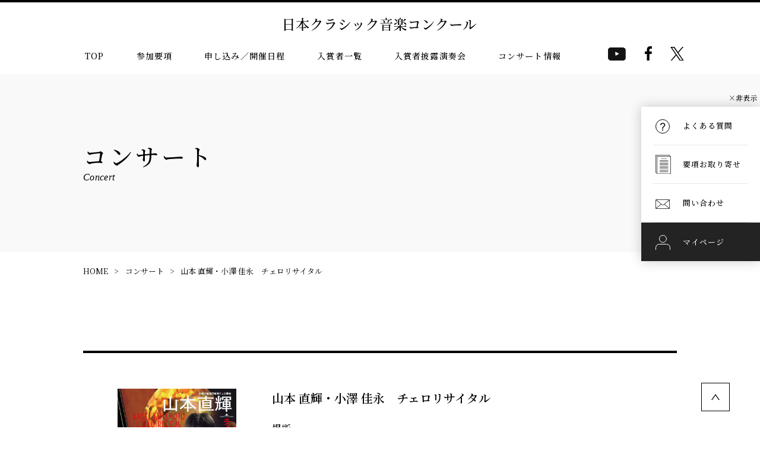

--- FILE ---
content_type: text/html; charset=UTF-8
request_url: https://www.kurakon.net/concert/%E5%B1%B1%E6%9C%AC-%E7%9B%B4%E8%BC%9D%E3%83%BB%E5%B0%8F%E6%BE%A4-%E4%BD%B3%E6%B0%B8%E3%80%80%E3%83%81%E3%82%A7%E3%83%AD%E3%83%AA%E3%82%B5%E3%82%A4%E3%82%BF%E3%83%AB/
body_size: 7520
content:
<!DOCTYPE html>
<html>
<head>
<meta charset="utf-8">
<meta name="viewport" content="width=device-width, initial-scale=1.0">
<meta http-equiv="X-UA-Compatible" content="IE=edge,chrome=1">
<meta name='robots' content='max-image-preview:large' />
<link rel='dns-prefetch' href='//s.w.org' />
<script type="text/javascript">
window._wpemojiSettings = {"baseUrl":"https:\/\/s.w.org\/images\/core\/emoji\/14.0.0\/72x72\/","ext":".png","svgUrl":"https:\/\/s.w.org\/images\/core\/emoji\/14.0.0\/svg\/","svgExt":".svg","source":{"concatemoji":"https:\/\/www.kurakon.net\/wp-includes\/js\/wp-emoji-release.min.js?ver=6.0.11"}};
/*! This file is auto-generated */
!function(e,a,t){var n,r,o,i=a.createElement("canvas"),p=i.getContext&&i.getContext("2d");function s(e,t){var a=String.fromCharCode,e=(p.clearRect(0,0,i.width,i.height),p.fillText(a.apply(this,e),0,0),i.toDataURL());return p.clearRect(0,0,i.width,i.height),p.fillText(a.apply(this,t),0,0),e===i.toDataURL()}function c(e){var t=a.createElement("script");t.src=e,t.defer=t.type="text/javascript",a.getElementsByTagName("head")[0].appendChild(t)}for(o=Array("flag","emoji"),t.supports={everything:!0,everythingExceptFlag:!0},r=0;r<o.length;r++)t.supports[o[r]]=function(e){if(!p||!p.fillText)return!1;switch(p.textBaseline="top",p.font="600 32px Arial",e){case"flag":return s([127987,65039,8205,9895,65039],[127987,65039,8203,9895,65039])?!1:!s([55356,56826,55356,56819],[55356,56826,8203,55356,56819])&&!s([55356,57332,56128,56423,56128,56418,56128,56421,56128,56430,56128,56423,56128,56447],[55356,57332,8203,56128,56423,8203,56128,56418,8203,56128,56421,8203,56128,56430,8203,56128,56423,8203,56128,56447]);case"emoji":return!s([129777,127995,8205,129778,127999],[129777,127995,8203,129778,127999])}return!1}(o[r]),t.supports.everything=t.supports.everything&&t.supports[o[r]],"flag"!==o[r]&&(t.supports.everythingExceptFlag=t.supports.everythingExceptFlag&&t.supports[o[r]]);t.supports.everythingExceptFlag=t.supports.everythingExceptFlag&&!t.supports.flag,t.DOMReady=!1,t.readyCallback=function(){t.DOMReady=!0},t.supports.everything||(n=function(){t.readyCallback()},a.addEventListener?(a.addEventListener("DOMContentLoaded",n,!1),e.addEventListener("load",n,!1)):(e.attachEvent("onload",n),a.attachEvent("onreadystatechange",function(){"complete"===a.readyState&&t.readyCallback()})),(e=t.source||{}).concatemoji?c(e.concatemoji):e.wpemoji&&e.twemoji&&(c(e.twemoji),c(e.wpemoji)))}(window,document,window._wpemojiSettings);
</script>
<style type="text/css">
img.wp-smiley,
img.emoji {
	display: inline !important;
	border: none !important;
	box-shadow: none !important;
	height: 1em !important;
	width: 1em !important;
	margin: 0 0.07em !important;
	vertical-align: -0.1em !important;
	background: none !important;
	padding: 0 !important;
}
</style>
	<link rel='stylesheet' id='wp-block-library-css'  href='https://www.kurakon.net/wp-includes/css/dist/block-library/style.min.css?ver=6.0.11' type='text/css' media='all' />
<style id='global-styles-inline-css' type='text/css'>
body{--wp--preset--color--black: #000000;--wp--preset--color--cyan-bluish-gray: #abb8c3;--wp--preset--color--white: #ffffff;--wp--preset--color--pale-pink: #f78da7;--wp--preset--color--vivid-red: #cf2e2e;--wp--preset--color--luminous-vivid-orange: #ff6900;--wp--preset--color--luminous-vivid-amber: #fcb900;--wp--preset--color--light-green-cyan: #7bdcb5;--wp--preset--color--vivid-green-cyan: #00d084;--wp--preset--color--pale-cyan-blue: #8ed1fc;--wp--preset--color--vivid-cyan-blue: #0693e3;--wp--preset--color--vivid-purple: #9b51e0;--wp--preset--gradient--vivid-cyan-blue-to-vivid-purple: linear-gradient(135deg,rgba(6,147,227,1) 0%,rgb(155,81,224) 100%);--wp--preset--gradient--light-green-cyan-to-vivid-green-cyan: linear-gradient(135deg,rgb(122,220,180) 0%,rgb(0,208,130) 100%);--wp--preset--gradient--luminous-vivid-amber-to-luminous-vivid-orange: linear-gradient(135deg,rgba(252,185,0,1) 0%,rgba(255,105,0,1) 100%);--wp--preset--gradient--luminous-vivid-orange-to-vivid-red: linear-gradient(135deg,rgba(255,105,0,1) 0%,rgb(207,46,46) 100%);--wp--preset--gradient--very-light-gray-to-cyan-bluish-gray: linear-gradient(135deg,rgb(238,238,238) 0%,rgb(169,184,195) 100%);--wp--preset--gradient--cool-to-warm-spectrum: linear-gradient(135deg,rgb(74,234,220) 0%,rgb(151,120,209) 20%,rgb(207,42,186) 40%,rgb(238,44,130) 60%,rgb(251,105,98) 80%,rgb(254,248,76) 100%);--wp--preset--gradient--blush-light-purple: linear-gradient(135deg,rgb(255,206,236) 0%,rgb(152,150,240) 100%);--wp--preset--gradient--blush-bordeaux: linear-gradient(135deg,rgb(254,205,165) 0%,rgb(254,45,45) 50%,rgb(107,0,62) 100%);--wp--preset--gradient--luminous-dusk: linear-gradient(135deg,rgb(255,203,112) 0%,rgb(199,81,192) 50%,rgb(65,88,208) 100%);--wp--preset--gradient--pale-ocean: linear-gradient(135deg,rgb(255,245,203) 0%,rgb(182,227,212) 50%,rgb(51,167,181) 100%);--wp--preset--gradient--electric-grass: linear-gradient(135deg,rgb(202,248,128) 0%,rgb(113,206,126) 100%);--wp--preset--gradient--midnight: linear-gradient(135deg,rgb(2,3,129) 0%,rgb(40,116,252) 100%);--wp--preset--duotone--dark-grayscale: url('#wp-duotone-dark-grayscale');--wp--preset--duotone--grayscale: url('#wp-duotone-grayscale');--wp--preset--duotone--purple-yellow: url('#wp-duotone-purple-yellow');--wp--preset--duotone--blue-red: url('#wp-duotone-blue-red');--wp--preset--duotone--midnight: url('#wp-duotone-midnight');--wp--preset--duotone--magenta-yellow: url('#wp-duotone-magenta-yellow');--wp--preset--duotone--purple-green: url('#wp-duotone-purple-green');--wp--preset--duotone--blue-orange: url('#wp-duotone-blue-orange');--wp--preset--font-size--small: 13px;--wp--preset--font-size--medium: 20px;--wp--preset--font-size--large: 36px;--wp--preset--font-size--x-large: 42px;}.has-black-color{color: var(--wp--preset--color--black) !important;}.has-cyan-bluish-gray-color{color: var(--wp--preset--color--cyan-bluish-gray) !important;}.has-white-color{color: var(--wp--preset--color--white) !important;}.has-pale-pink-color{color: var(--wp--preset--color--pale-pink) !important;}.has-vivid-red-color{color: var(--wp--preset--color--vivid-red) !important;}.has-luminous-vivid-orange-color{color: var(--wp--preset--color--luminous-vivid-orange) !important;}.has-luminous-vivid-amber-color{color: var(--wp--preset--color--luminous-vivid-amber) !important;}.has-light-green-cyan-color{color: var(--wp--preset--color--light-green-cyan) !important;}.has-vivid-green-cyan-color{color: var(--wp--preset--color--vivid-green-cyan) !important;}.has-pale-cyan-blue-color{color: var(--wp--preset--color--pale-cyan-blue) !important;}.has-vivid-cyan-blue-color{color: var(--wp--preset--color--vivid-cyan-blue) !important;}.has-vivid-purple-color{color: var(--wp--preset--color--vivid-purple) !important;}.has-black-background-color{background-color: var(--wp--preset--color--black) !important;}.has-cyan-bluish-gray-background-color{background-color: var(--wp--preset--color--cyan-bluish-gray) !important;}.has-white-background-color{background-color: var(--wp--preset--color--white) !important;}.has-pale-pink-background-color{background-color: var(--wp--preset--color--pale-pink) !important;}.has-vivid-red-background-color{background-color: var(--wp--preset--color--vivid-red) !important;}.has-luminous-vivid-orange-background-color{background-color: var(--wp--preset--color--luminous-vivid-orange) !important;}.has-luminous-vivid-amber-background-color{background-color: var(--wp--preset--color--luminous-vivid-amber) !important;}.has-light-green-cyan-background-color{background-color: var(--wp--preset--color--light-green-cyan) !important;}.has-vivid-green-cyan-background-color{background-color: var(--wp--preset--color--vivid-green-cyan) !important;}.has-pale-cyan-blue-background-color{background-color: var(--wp--preset--color--pale-cyan-blue) !important;}.has-vivid-cyan-blue-background-color{background-color: var(--wp--preset--color--vivid-cyan-blue) !important;}.has-vivid-purple-background-color{background-color: var(--wp--preset--color--vivid-purple) !important;}.has-black-border-color{border-color: var(--wp--preset--color--black) !important;}.has-cyan-bluish-gray-border-color{border-color: var(--wp--preset--color--cyan-bluish-gray) !important;}.has-white-border-color{border-color: var(--wp--preset--color--white) !important;}.has-pale-pink-border-color{border-color: var(--wp--preset--color--pale-pink) !important;}.has-vivid-red-border-color{border-color: var(--wp--preset--color--vivid-red) !important;}.has-luminous-vivid-orange-border-color{border-color: var(--wp--preset--color--luminous-vivid-orange) !important;}.has-luminous-vivid-amber-border-color{border-color: var(--wp--preset--color--luminous-vivid-amber) !important;}.has-light-green-cyan-border-color{border-color: var(--wp--preset--color--light-green-cyan) !important;}.has-vivid-green-cyan-border-color{border-color: var(--wp--preset--color--vivid-green-cyan) !important;}.has-pale-cyan-blue-border-color{border-color: var(--wp--preset--color--pale-cyan-blue) !important;}.has-vivid-cyan-blue-border-color{border-color: var(--wp--preset--color--vivid-cyan-blue) !important;}.has-vivid-purple-border-color{border-color: var(--wp--preset--color--vivid-purple) !important;}.has-vivid-cyan-blue-to-vivid-purple-gradient-background{background: var(--wp--preset--gradient--vivid-cyan-blue-to-vivid-purple) !important;}.has-light-green-cyan-to-vivid-green-cyan-gradient-background{background: var(--wp--preset--gradient--light-green-cyan-to-vivid-green-cyan) !important;}.has-luminous-vivid-amber-to-luminous-vivid-orange-gradient-background{background: var(--wp--preset--gradient--luminous-vivid-amber-to-luminous-vivid-orange) !important;}.has-luminous-vivid-orange-to-vivid-red-gradient-background{background: var(--wp--preset--gradient--luminous-vivid-orange-to-vivid-red) !important;}.has-very-light-gray-to-cyan-bluish-gray-gradient-background{background: var(--wp--preset--gradient--very-light-gray-to-cyan-bluish-gray) !important;}.has-cool-to-warm-spectrum-gradient-background{background: var(--wp--preset--gradient--cool-to-warm-spectrum) !important;}.has-blush-light-purple-gradient-background{background: var(--wp--preset--gradient--blush-light-purple) !important;}.has-blush-bordeaux-gradient-background{background: var(--wp--preset--gradient--blush-bordeaux) !important;}.has-luminous-dusk-gradient-background{background: var(--wp--preset--gradient--luminous-dusk) !important;}.has-pale-ocean-gradient-background{background: var(--wp--preset--gradient--pale-ocean) !important;}.has-electric-grass-gradient-background{background: var(--wp--preset--gradient--electric-grass) !important;}.has-midnight-gradient-background{background: var(--wp--preset--gradient--midnight) !important;}.has-small-font-size{font-size: var(--wp--preset--font-size--small) !important;}.has-medium-font-size{font-size: var(--wp--preset--font-size--medium) !important;}.has-large-font-size{font-size: var(--wp--preset--font-size--large) !important;}.has-x-large-font-size{font-size: var(--wp--preset--font-size--x-large) !important;}
</style>
<link rel='stylesheet' id='theme-common-css'  href='https://www.kurakon.net/wp-content/themes/kurakon/assets/css/common.css?ver=1746672473' type='text/css' media='all' />
<script type='text/javascript' src='https://www.kurakon.net/wp-includes/js/jquery/jquery.min.js?ver=3.6.0' id='jquery-core-js'></script>
<script type='text/javascript' src='https://www.kurakon.net/wp-includes/js/jquery/jquery-migrate.min.js?ver=3.3.2' id='jquery-migrate-js'></script>
<script type='text/javascript' src='https://www.kurakon.net/wp-content/themes/kurakon/assets/js/common.js?ver=1724426342' id='theme-common-js'></script>
<link rel="https://api.w.org/" href="https://www.kurakon.net/wp-json/" /><link rel="alternate" type="application/json" href="https://www.kurakon.net/wp-json/wp/v2/concert/11462" /><link rel="EditURI" type="application/rsd+xml" title="RSD" href="https://www.kurakon.net/xmlrpc.php?rsd" />
<link rel="wlwmanifest" type="application/wlwmanifest+xml" href="https://www.kurakon.net/wp-includes/wlwmanifest.xml" /> 
<meta name="generator" content="WordPress 6.0.11" />
<link rel="canonical" href="https://www.kurakon.net/concert/%e5%b1%b1%e6%9c%ac-%e7%9b%b4%e8%bc%9d%e3%83%bb%e5%b0%8f%e6%be%a4-%e4%bd%b3%e6%b0%b8%e3%80%80%e3%83%81%e3%82%a7%e3%83%ad%e3%83%aa%e3%82%b5%e3%82%a4%e3%82%bf%e3%83%ab/" />
<link rel='shortlink' href='https://www.kurakon.net/?p=11462' />
<link rel="alternate" type="application/json+oembed" href="https://www.kurakon.net/wp-json/oembed/1.0/embed?url=https%3A%2F%2Fwww.kurakon.net%2Fconcert%2F%25e5%25b1%25b1%25e6%259c%25ac-%25e7%259b%25b4%25e8%25bc%259d%25e3%2583%25bb%25e5%25b0%258f%25e6%25be%25a4-%25e4%25bd%25b3%25e6%25b0%25b8%25e3%2580%2580%25e3%2583%2581%25e3%2582%25a7%25e3%2583%25ad%25e3%2583%25aa%25e3%2582%25b5%25e3%2582%25a4%25e3%2582%25bf%25e3%2583%25ab%2F" />
<link rel="alternate" type="text/xml+oembed" href="https://www.kurakon.net/wp-json/oembed/1.0/embed?url=https%3A%2F%2Fwww.kurakon.net%2Fconcert%2F%25e5%25b1%25b1%25e6%259c%25ac-%25e7%259b%25b4%25e8%25bc%259d%25e3%2583%25bb%25e5%25b0%258f%25e6%25be%25a4-%25e4%25bd%25b3%25e6%25b0%25b8%25e3%2580%2580%25e3%2583%2581%25e3%2582%25a7%25e3%2583%25ad%25e3%2583%25aa%25e3%2582%25b5%25e3%2582%25a4%25e3%2582%25bf%25e3%2583%25ab%2F&#038;format=xml" />
<title>山本 直輝・小澤 佳永　チェロリサイタル | コンサート | 日本クラシック音楽協会</title>	<link rel="icon" href="https://www.kurakon.net/wp-content/themes/kurakon/favicon.ico">
	<link rel="preconnect" href="https://fonts.googleapis.com">
	<link rel="preconnect" href="https://fonts.gstatic.com" crossorigin>
	<link href="https://fonts.googleapis.com/css2?family=Noto+Sans+JP:wght@400;500&amp;family=Noto+Serif+JP:wght@400;500;600;700&amp;Cormorant+Garamond:ital,wght@0,300;600;1,400&amp;display=swap" rel="stylesheet">
	</head>

<body class="concert-template-default single single-concert postid-11462">

<header>
	<div class="container">
		<h1 id="logo"><a href="https://www.kurakon.net"><img class="bk" src="https://www.kurakon.net/wp-content/themes/kurakon/assets/img/common/logo-bk-type.svg" alt="日本クラシック音楽コンクール"></a></h1>
		<button class="menuButton menuOpenButton" id="openButton" type="button" aria-label="ナビゲーションメニューを開く" aria-controls="menu" aria-expanded="false"><span></span></button>
		<button class="menuButton menuCloseButton" id="closeButton" type="button" aria-label="ナビゲーションメニューを閉じる" aria-controls="menu" aria-expanded="true" aria-hidden="true" tabindex="-1"><span></span></button>
		<a class="qa" href="https://www.kurakon.net/mypage/"><i><img class="bk" src="https://www.kurakon.net/wp-content/themes/kurakon/assets/img/common/icon_mypage_bk.svg" alt=""></i>マイページ</a>
	</div>
	<div class="navContainer sp" id="menu" aria-hidden="true">
		<nav class="menuContainer">
			<ul class="mainMenu">
			<li class="subnav"><span role="button" aria-controls="guidelines" aria-expanded="false">参加要項<i></i></span>
				<ul class="wrapper" id="guidelines" aria-hidden="true">
				<li><a href="https://www.kurakon.net/entry_category/">参加要項</a></li>
				<li><a href="https://www.kurakon.net/eligibility_for_entry/">参加資格</a></li>
				<li><a href="https://www.kurakon.net/review_method/">審査方法・結果発表</a></li>
				<li><a href="https://www.kurakon.net/participation_tune/">参加曲目</a></li>
				<li><a href="https://www.kurakon.net/recognition/">表彰</a></li>
				<li><a href="https://www.kurakon.net/how_to_apply/">申込方法</a></li>
				<li><a href="https://www.kurakon.net/playing_order/">演奏順・セッティング</a></li>
				<li><a href="https://www.kurakon.net/guideline/" target="_blank">参加要項(電子版)</a></li>
				<li><a href="https://www.kurakon.net/order-guideline/">要項のお取り寄せ</a></li>
				</ul>
			</li>
			<li><a href="https://www.kurakon.net/program/">コンクール申し込み / 開催日程</a></li>
			<!--<li><a href="https://www.kurakon.net/how_to_apply/">申し込み方法</a></li>-->
			<li><a href="https://www.kurakon.net/judges/">全国大会審査員一覧</a></li>
			<li><a href="https://www.kurakon.net/result/">入賞者一覧</a></li>
			<li><a href="https://www.kurakon.net/galaconcert/">入賞者披露演奏会</a></li>
			<li><a href="https://www.kurakon.net/concert/">コンサート情報</a></li>				
						</ul>
		</nav>
		<div class="subContainer">
			<div class="inner">
						<div class="linkBox"><a href="https://www.kurakon.net/faq/"><i><img src="https://www.kurakon.net/wp-content/themes/kurakon/assets/img/common/icon_question-wh.svg" alt=""></i>よくある質問</a></div>
			<div class="linkBox"><a href="https://www.kurakon.net/contact_list/">お問い合わせ</a></div>
			<ul class="subMenu" role="navigation">
				<li><a href="https://www.kurakon.net/">ホーム</a></li>
				<li><a href="https://www.kurakon.net/association/">事務局案内</a></li>
				<li><a href="https://www.kurakon.net/news/">お知らせ</a></li>
				<!--<li><a href="https://www.kurakon.net/concert/">コンサート紹介</a></li>-->
				<li><a href="https://www.kurakon.net/terms/">利用規約</a></li>
				<li><a href="https://www.kurakon.net/act_on_specified_commercial_transactions/">特定商取引に関する法律に基づく表記</a></li>
				<li><a href="https://www.kurakon.net/privacy_policy/">プライバシーポリシー</a></li>
				<li><a href="https://www.kurakon.net/partner/">協力・後援</a></li>
			</ul>
			</div>
		</div>
	</div>
	<div class="navContainer pc">
		<nav>
			<ul class="main">
			<li><a href="https://www.kurakon.net/">TOP</a></li>
			<li><a href="https://www.kurakon.net/entry_category/">参加要項</a></li>
			<li><a href="https://www.kurakon.net/program/">申し込み／開催日程</a></li>
			<!--<li><a href="https://www.kurakon.net/how_to_apply/">申し込み方法</a></li>-->
			<li><a href="https://www.kurakon.net/result/">入賞者一覧</a></li>
			<li><a href="https://www.kurakon.net/galaconcert/">入賞者披露演奏会</a></li>
			<li><a href="https://www.kurakon.net/concert/">コンサート情報</a></li>

			</ul>
			<div class="ic-box">
			<p class="headeryoutube"><a href="https://www.youtube.com/c/kurakonchannel" target="_blank" rel="noopener"><img src="https://www.kurakon.net/wp-content/themes/kurakon/assets/img/common/icon_sns-yo.svg" alt="youtube" width="30" height="30"></a></p>
			<p class="headerhfacebook"><a href="https://www.facebook.com/kurakon.net/" target="_blank" rel="noopener"><img src="https://www.kurakon.net/wp-content/themes/kurakon/assets/img/common/icon_sns-f.svg" alt="facebook"></a></p>
			<p class="headertwitter"><a href="https://twitter.com/kurakon_web" target="_blank" rel="noopener"><img src="https://www.kurakon.net/wp-content/themes/kurakon/assets/img/common/icon_sns-tw.svg" alt="X" width="23" height="auto"></a></p>
			</div>
		</nav>
		<ul class="fixedMenu">
			<li><a href="https://www.kurakon.net/faq/"><span><i><img src="https://www.kurakon.net/wp-content/themes/kurakon/assets/img/common/icon_question-bk.svg" alt=""></i>よくある質問</span></a></li>
						<!--<li><a href="https://www.kurakon.net/guideline/" target="_blank"><span><i><img src="https://www.kurakon.net/wp-content/themes/kurakon/assets/img/common/icon_guideline.svg" alt=""></i>参加要項(電子版)</span></a></li>-->
			<li><a href="https://www.kurakon.net/order-guideline/"><span><i><img src="https://www.kurakon.net/wp-content/themes/kurakon/assets/img/common/icon_paper.svg" alt=""></i>要項お取り寄せ</span></a></li>
			<li><a href="https://www.kurakon.net/contact_list/"><span><i><img src="https://www.kurakon.net/wp-content/themes/kurakon/assets/img/common/icon_mail.svg" alt=""></i>問い合わせ</span></a></li>
			<li><a href="https://www.kurakon.net/mypage/"><span><i><img src="https://www.kurakon.net/wp-content/themes/kurakon/assets/img/common/icon_mypage.svg" alt=""></i>マイページ</span></a></li>
		</ul>

		<button class="fM_toggle"><span class="t_off">×非表示</span><span class="t_on">&lt;&lt;表示</span></button>
		<script>
			//サイドメニュー非表示機能
			const $fixedMenu = document.querySelector('.fixedMenu')
			const $fM_toggle = document.querySelector('.fM_toggle')
			const key = 'class';
			const value = 'is-hidden';
			const data = sessionStorage.getItem(key);
			if ($fixedMenu && $fM_toggle) {
			if (data) {
				$fixedMenu.classList.add(value);
			}
			$fM_toggle.addEventListener('click', () => {
				$fixedMenu.classList.toggle(value);
				if ($fixedMenu.classList.contains(value)) {
				sessionStorage.setItem(key, value);
				} else {
				sessionStorage.removeItem(key);
				}
			});
			}
		</script>

		<div class="fixedMenuSearchBox">
			<label for="siteSearch"><i><img src="https://www.kurakon.net/wp-content/themes/kurakon/assets/img/common/icon_search-bk.svg" alt=""></i>サイト内検索</label>
			<form action="https://www.kurakon.net/search/" method="get" class="flexbox">
				<input type="text" id="siteSearch" class="search-box" name="keyword" placeholder="キーワードを入力" aria-label="キーワードを入力">
				<button type="submit">検 索</button>
			</form>
		</div>
	</div>
</header>

<main><section class="contentHeading">
	<div class="inner">
		<h1>コンサート<span>Concert</span></h1>
	</div>
</section>

<ul class="breadcrumbs inner" aria-label="パンくずリスト">
	<li><a href="https://www.kurakon.net">HOME</a></li>
	<li><a href="https://www.kurakon.net/concert/">コンサート</a></li>
	<li><a href="https://www.kurakon.net/concert/%e5%b1%b1%e6%9c%ac-%e7%9b%b4%e8%bc%9d%e3%83%bb%e5%b0%8f%e6%be%a4-%e4%bd%b3%e6%b0%b8%e3%80%80%e3%83%81%e3%82%a7%e3%83%ad%e3%83%aa%e3%82%b5%e3%82%a4%e3%82%bf%e3%83%ab/" aria-current="page">山本 直輝・小澤 佳永　チェロリサイタル</a></li>
</ul>

<section class="contents">
	<div class="inner">
		<ul class="concertList">
			<li>
				<div class="concertWrap inner">
					<div class="heading open">
					   <div class="concertImage">

					   <!--サムネイル画像1-->
						
						<!--サムネイル画像2-->
						
					    <!--旧サムネイル画像-->
																					<a href="https://www.kurakon.net/wp-content/uploads/2024/07/thumbnail2-8-4pam-A.jpg" target="_blank">
									<picture>
										<img src="https://www.kurakon.net/wp-content/uploads/2024/07/thumbnail2-8-4pam-A.jpg" alt="山本 直輝・小澤 佳永　チェロリサイタル">
									</picture>
								</a>
													
						</div>
						<div class="text">
							<h3>山本 直輝・小澤 佳永　チェロリサイタル</h3>
							<dl>
																<dt>場所</dt>
								<dd>YNサロンホール<br />
〒286-0048　千葉県成田市公津の杜2-15-18</dd>
																								<dt>開催日</dt>
								<dd>2024年8月4日</dd>
																								<dt>時間</dt>
								<dd>17:00～19:00</dd>
																								<dt>料金</dt>
								<dd>一般　5.000円 <br />
学生　3.000円</dd>
																<dt class="snsList">
									<ul>
																				<li><a href="https://www.facebook.com/yn.salon.hall?locale=ja_JP" target="_blank"><img src="https://www.kurakon.net/wp-content/themes/kurakon/assets/img/common/icon_sns-f.svg" alt="facebook"></a></li>
																																																	</ul>
								</dt>
							</dl>
						</div>
					</div>
					<div class="body open">
						<div>
																					<h4>出演</h4>
							<p>チェリスト　山本直樹　　<br />
ピアニスト　小澤佳永</p>
																					<h4>曲目</h4>
							<p>バッハ:無伴奏チェロ組曲第1番ト長調BWV1007<br />
ベートーヴェン:「マカベウスのユダ」の主題による12の変奏曲ト長調WoO45<br />
ストラヴィンスキー:イタリア組曲<br />
プロコフィエフ:チェロ・ソナタハ長調Op.119<br />
<br />
</p>
																												<p class="note">https://passmarket.yahoo.co.jp/event/show/detail/02s7hbrdz2r31.html#detail</p>
																					<h4>お問い合わせ</h4>
							<p><a href="http://mail@yn-salon-hall.com">mail@yn-salon-hall.com</a></p>
													</div>
					</div>
				</div>
			</li>
		</ul>
		
		<div class="linkButton center"><a href="https://www.kurakon.net/concert/">コンサート一覧へ</a></div>
		<ul class="entryList">
			<li><a href="https://www.kurakon.net/association/">事務局概要</a></li>
			<li><a href="https://www.kurakon.net/faq/">よくある質問</a></li>
			<li><a href="https://www.kurakon.net/concert/">コンサート紹介</a></li>
			<li><a href="https://www.kurakon.net/partner/">協力・後援</a></li>
			<li><a href="https://www.kurakon.net/terms/">利用規約</a></li>
			<li><a href="https://www.kurakon.net/act_on_specified_commercial_transactions/">特定商取引表記</a></li>
		</ul>
	</div>
</section>

</main>
<footer>
	<a class="pagetop" href="#top"><img src="https://www.kurakon.net/wp-content/themes/kurakon/assets/img/common/button_pagetop.svg" alt="ページトップへ戻る"></a>
	<div class="inner">
		<ul class="footerNav" role="navigation">
			<li>参加要項
			<ul>
				<li><a href="https://www.kurakon.net/program/">申し込み／開催日程</a></li>
				<li><a href="https://www.kurakon.net/entry_category/">参加要項</a></li>
				<li><a href="https://www.kurakon.net/eligibility_for_entry/">参加資格</a></li>
				<li><a href="https://www.kurakon.net/review_method/">審査方法・結果発表</a></li>
				<li><a href="https://www.kurakon.net/participation_tune/">参加曲目</a></li>
				<li><a href="https://www.kurakon.net/recognition/">表彰</a></li>
				<li><a href="https://www.kurakon.net/how_to_apply/">申し込み方法</a></li>
				<li><a href="https://www.kurakon.net/how_to_apply_internet/">インターネットからの申込み手順</a></li>
				<li><a href="https://www.kurakon.net/playing_order/">演奏順・セッティング</a></li>
				<li><a href="https://www.kurakon.net/performance_concert/">披露演奏会</a></li>
			</ul>
			</li>
			<li>これまでのコンクール情報
			<ul>
				<li><a href="https://www.kurakon.net/result/">コンクール結果</a></li>
				<li><a href="https://www.kurakon.net/judges/">全国大会審査員一覧</a></li>
				<li><a href="https://www.kurakon.net/galaconcert/">入賞者披露演奏会</a></li>
							</ul>
			</li>
			<li>事務局情報
			<ul>
				<li><a href="https://www.kurakon.net/association/">事務局案内</a></li>
				<li><a href="https://www.kurakon.net/news/">お知らせ</a></li>
				<li><a href="https://www.kurakon.net/faq/">よくある質問</a></li>
				<li><a href="https://www.kurakon.net/concert/">コンサート情報</a></li>
				<li><a href="https://www.kurakon.net/partner/">協力・後援</a></li>
				<li><a href="https://www.kurakon.net/terms/">利用規約</a></li>
				<li><a href="https://www.kurakon.net/act_on_specified_commercial_transactions/">特定商取引表記</a></li>
			</ul>
			</li>
			<li>問い合わせ
			<ul>
				<li><a href="https://www.kurakon.net/contact/">総合お問い合わせ</a></li>
				<!--<li><a href="https://www.kurakon.net/guideline/" target="_blank">参加要項(電子版)</a></li>-->
				<li><a href="https://www.kurakon.net/order-guideline/">要項のお取り寄せ</a></li>
				<li><a href="https://docs.google.com/forms/d/e/1FAIpQLScKKaioY3nZ2Lx0Zmub8KeqHuh88d2EdxNywlnmhEXdi6dMwg/viewform?vc=0&c=0&w=1&flr=0" target="_blank">審査員フォーム</a></li>
				<li><a href="https://www.kurakon.net/concert_announcement/">コンサート告知募集</a></li>
			</ul>
			</li>
			<li>会員機能
			<ul>
				<li><a href="https://www.kurakon.net/mypage/">マイページ</a></li>
			</ul>
			</li>
		</ul>
		<div class="flexbox">
			<div class="left">
			<div class="img">
				<picture>
				<source media="(min-width: 768px)" srcset="https://www.kurakon.net/wp-content/themes/kurakon/assets/img/common/logo-bk-small.svg"><img src="https://www.kurakon.net/wp-content/themes/kurakon/assets/img/common/logo-wh-large.svg" alt="一般社団法人 日本クラシック音楽協会" width="255" height="62">
				</picture>
			</div>
			<div class="text">
				<address><em>一般社団法人 日本クラシック音楽協会</em>〒107-0052<br>東京都港区赤坂3-16-11 東海赤坂ビル3F-A</address>
				<ul class="snsList">
				<li><a href="https://www.youtube.com/c/kurakonchannel" target="_blank"><img src="https://www.kurakon.net/wp-content/themes/kurakon/assets/img/common/icon_sns-yo.svg" alt="youtube"></a></li>
				<li><a href="https://www.facebook.com/kurakon.net/" target="_blank"><img src="https://www.kurakon.net/wp-content/themes/kurakon/assets/img/common/icon_sns-f.svg" alt="facebook"></a></li>
				<li><a href="https://twitter.com/kurakon_web" target="_blank"><img src="https://www.kurakon.net/wp-content/themes/kurakon/assets/img/common/icon_sns-tw.svg" alt="twitter"></a></li>
				</ul>
			</div>
			</div>
			<div class="right"><small>&copy; 2021  Japan classical music association</small>
			<ul class="flexbox">
				<li><a href="https://www.kurakon.net/act_on_specified_commercial_transactions/">特定商取引に関する法律に基づく表記</a></li>
				<li><a href="https://www.kurakon.net/privacy_policy/">プライバシーポリシー</a></li>
			</ul>
			</div>
		</div>
	</div>
</footer>

</body>
</html>

--- FILE ---
content_type: text/css
request_url: https://www.kurakon.net/wp-content/themes/kurakon/assets/css/common.css?ver=1746672473
body_size: 15093
content:
@charset "UTF-8";
/************************
  リセット
*************************/
*, *::before, *::after {
  box-sizing: border-box;
}

body, h1, h2, h3, h4, p, figure, blockquote, dl, dd {
  margin: 0;
}

li {
  list-style: none;
}

html:focus-within {
  scroll-behavior: smooth;
}

body {
  min-height: 100vh;
  overflow-x: hidden;
  text-rendering: optimizeSpeed;
}

/* XO SLIDER text-rendering: optimizeSpeed対応; */
/*.swiper-button-next,
.swiper-button-prev {
  text-rendering: auto; /* または optimizeLegibility */
/*}*/

a:not([class]) {
  -webkit-text-decoration-skip: ink;
  text-decoration-skip-ink: auto;
}

img, picture {
  display: inline-block;
  max-width: 100%;
}

input, button, textarea, select {
  font: inherit;
}
ul, ol, dl {
  margin: 0;
  padding: 0;
}

button {
  -webkit-appearance: none;
  -moz-appearance: none;
  appearance: none;
  display: flex;
  align-items: center;
  justify-content: center;
  padding: 0;
  border: none;
  background: none;
  color: inherit;
  font: inherit;
  cursor: pointer;
  transition: all 0.3s;
}

input, textarea {
  -webkit-appearance: none;
  -moz-appearance: none;
  appearance: none;
  margin: 0;
  padding: 0;
  border: none;
  border-radius: 0;
  background: none;
  color: inherit;
  font: inherit;
  font-size: 1rem;
}

select {
  -webkit-appearance: none;
  -moz-appearance: none;
  appearance: none;
  padding: 0;
  border: none;
  border-radius: 0;
  background: none;
  color: inherit;
  font: inherit;
  cursor: pointer;
}

picture {
  margin: 0;
}

img {
  height: auto;
  vertical-align: middle;
}

em,
address {
  font-style: normal;
}

/************************
  ベース
*************************/
:focus {
  outline: transparent;
  box-shadow: 0 0 5px 2px rgba(180, 180, 180, 0.8);
}

body {
  background-color: #FFFFFF;
  color: #000;
  font-family: "Noto Serif JP", serif;
  font-size: 0.8125rem;
  font-weight: 400;
  line-height: 1.846;
}

a {
  display: inline-block;
  color: inherit;
  text-decoration: none;
  transition: opacity 0.3s;
}
a:hover {
  opacity: 0.6;
}
a[href^="tel:"] {
  pointer-events: none;
}

main {
  margin-top: 75px;
}

.inner {
  width: 100%;
  padding: 0 5.3%;
}

.inner-ex { /* 2024.8.23 */
  position: relative;
}

.flexbox {
  display: flex;
}

.bold {
  font-weight: bold;
}

.font-garamond {
  font-family: "Cormorant Garamond", serif;
}

.selectWrap {
  width: 160px;
  position: relative;
  margin-top: 10px;
}
.selectWrap::after {
  position: absolute;
  top: 0;
  right: 18px;
  bottom: 0;
  width: 10px;
  height: 6px;
  margin: auto;
  background-image: url("../img/common/arrow_down.svg");
  background-position: center center;
  background-repeat: no-repeat;
  background-size: contain;
  content: "";
}
.selectWrap select {
  margin-top: 0;
}
.mw_wp_form_confirm .selectWrap::after {
  display: none;
}

.payment-form:not(.active) {
	height: 0;
	overflow: hidden;
	visibility: hidden;
	pointer-events: none;
}

select {
  width: 160px;
  margin-top: 10px;
  padding: 15px 10px;
  border: 1px solid #707070;
  font-family: "Noto Sans JP", san-serif;
}

ul.list {
	margin-bottom: 1em;
}

ul.list li {
	display: flex;
	align-items: flex-start;
}

ul.list li:before {
	content: ' ';
	display: block;
	min-width: 3px;
	min-height: 3px;
	margin-top: calc(1em - 3px);
	margin-right: .5em;
	margin-left: calc(.5em - 3px);
	border-radius: 50rem;
	background-color: #000;
}

/************************
  ヘッダー
*************************/
header {
  z-index: 2;
  position: fixed;
  top: 0;
  width: 100%;
  background-color: #fff;
  transition: background-color 0.3s;
}
header.open {
  background-color: #000;
}
header.open .container {
  border-color: #fff;
  color: #fff;
}
header .container {
  position: relative;
  height: 75px;
  border-top: 4px solid #000;
}
header .container .qa {
  position: absolute;
  top: 16px;
  right: 10px;
  font-size: 0.63rem;
  text-align: center;
}
header .container .qa i {
  display: block;
  width: 24px;
  height: 24px;
  margin: 0 auto 4px;
}
header h1 {
  width: 59.7vw;
  max-width: 224px;
  height: 4vw;
  max-height: 15px;
  margin: 24px auto auto 18.7vw;
  font-size: 0.9375rem;
  line-height: 1;
}
header h1 a {
  line-height: 1;
}
header .menuButton {
  display: flex;
  z-index: 2;
  position: absolute;
  top: 0;
  left: 0;
  align-items: center;
  justify-content: center;
  width: 18.1vw;
  max-width: 68px;
  height: 71px;
  background-color: #fff;
  color: #000;
}
header .menuButton span {
  display: block;
  position: relative;
  width: 28px;
  height: 1px;
  background-color: currentColor;
}
header .menuButton span::before, header .menuButton span::after {
  display: block;
  position: absolute;
  right: 0;
  left: 0;
  height: 1px;
  background-color: currentColor;
  content: "";
}
header .menuButton span::before {
  top: -8px;
}
header .menuButton span::after {
  bottom: -8px;
}
header .menuButton[aria-expanded=true] {
  z-index: 1;
  position: absolute;
  top: 0;
  right: 0;
  background-color: #000;
  color: #fff;
}
header .menuButton[aria-expanded=true] span {
  transform: rotate(45deg);
}
header .menuButton[aria-expanded=true] span::before {
  top: 0;
  transform: rotate(90deg);
}
header .menuButton[aria-expanded=true] span::after {
  display: none;
}
header .navContainer {
  display: none;
  position: fixed;
  top: 75px;
  bottom: 0;
  width: 100%;
  padding-bottom: 88px;
  overflow-y: scroll;
  background-color: #000;
  color: #fff;
  font-weight: 400;
}
header .navContainer.pc {
  display: none;
}
header .navContainer.pc {
  position: static;
  padding-bottom: 0;
  overflow: initial;
  background-color: #fff;
  color: #000;
  font-size: 0.88rem;
  font-weight: 500;
  letter-spacing: 0.08em;
}
header .navContainer.pc nav {
  display: flex;
  justify-content: center;
}
header .navContainer.pc .main {
  display: flex;
  justify-content: center;
  max-width: 1080px;
  width: 70%;
  margin: 19px 0px 8px;
  white-space: nowrap;
}
header .navContainer.pc .main li a {
  padding: 10px 0;
}
header .navContainer.pc .ic-box {
  width: 15%;
  display: flex;
  justify-content: space-evenly;
  align-items: center;
}
header .navContainer.pc .ic-box p + p {
  margin-top: 0;
}
p.headertwitter {
  margin: initial;
}

header .navContainer.pc .fixedMenu {
  display: none;
}
header .navContainer.pc .fixedMenu li {
  font-size: 0.81rem;
  letter-spacing: 0.08em;
}
header .navContainer.pc .fixedMenu li:last-of-type a {
  background-color: #232323;
  color: #fff;
}
header .navContainer.pc .fixedMenu li span {
  display: flex;
  align-items: center;
  width: 100%;
  height: 100%;
  padding-left: 4px;
}
header .navContainer.pc .fixedMenu li:nth-last-of-type(n+2) span {
  border-bottom: 1px solid #E6E6E6;
}
header .navContainer.pc .fixedMenu a {
  display: block;
  height: 65px;
  padding: 0 20px;
}

header .navContainer.pc .fixedMenu li#fixedMenu_search > span {
  display: block;
  height: 65px;
  padding: 0 20px;
}

header .navContainer.pc .fixedMenu li#fixedMenu_search > span  > span {
  display: flex;
  align-items: center;
  width: 100%;
  height: 100%;
  padding-left: 4px;
}



header .navContainer.pc .fixedMenu i {
  display: inline-block;
  width: 26px;
  margin-right: 20px;
}

/************************
  サイドメニュー非表示機能
*************************/
@media (min-width:768px) {
	header .navContainer.pc .fixedMenu {
	  transition: opacity 200ms,right 300ms;
	}
	.fixedMenu.is-hidden {
	  padding-top: 0;
	  padding-bottom: 0;
	  line-height: 0;
	  pointer-events: none;
	  transition: opacity 200ms,right 300ms;
	  opacity: 0;
	}
	header .navContainer.pc .fixedMenu.is-hidden {
	  right: -200px;
	}	
	.fM_toggle {
	display: block;
	position: fixed;
	top: calc(25vh - 26px);
	right: 5px;
	width: 200px;
	text-align: right;
	font-size: 12px;
	transition: none;
	}
	.fM_toggle .t_on{
	  display: none;
	}
	.fM_toggle .t_off{
	  display: block;
	}
	.is-hidden + .fM_toggle .t_on{
	  display: block;
	}
	.is-hidden + .fM_toggle .t_off{
	  display: none;
	}
}

header .fixedMenuSearchBox {
  display: none;
  padding: 60px 120px;
  max-width: 1000px;
  height: 300px;
  padding: 6% 12%;
  position: fixed;
  top: 0;
  right: 0;
  bottom: 0;
  left: 0;
  margin: auto;
  background-color: #fff;
  box-shadow: 0 0 20px rgb(0 0 0 / 10%);
}

header .fixedMenuSearchBox label {
  display: flex;
  align-items: center;
  font-size: 1rem;
  letter-spacing: 0.08em;
  margin-bottom: 10px;
}

header .fixedMenuSearchBox .search-box {
  flex: 1 1 auto;
  padding: 11px 18px;
  background-color: #fff;
  color: #000;
}


header .fixedMenuSearchBox button[type=submit] {
  flex: 0 0 64px;
  background-color: #9A8F77;
  color: #ffffff;
}

header .fixedMenuSearchBox .flexbox {
  border: 1px solid #707070;
}


header .mainMenu li {
  border-top: 1px solid #6D6D6D;
  font-size: 0.88rem;
}
header .mainMenu li:last-of-type {
  border-bottom: 1px solid #1D1D1D;
}
header .subnav span {
  display: flex;
  align-items: center;
  justify-content: space-between;
  padding: 22px 20px 22px 40px;
}

.mainMenu > li > a {
  padding: 22px 20px 22px 40px;
  display: flex;
}

header .subnav span i {
  display: block;
  width: 16px;
  height: 1px;
  background-color: currentColor;
}
header .subnav span i::after {
  display: block;
  width: 100%;
  height: 1px;
  transform: rotate(90deg);
  background-color: currentColor;
  content: "";
}
header .subnav span.open i::after {
  display: none;
}
header .subnav .wrapper {
  display: none;
}
header .subnav li {
  background-color: #3A3A3A;
  font-size: 0.81rem;
}
header .subnav li:nth-of-type(n+2) {
  border-top: 1px solid #6D6D6D;
}
header .subnav li a {
  display: block;
  padding: 22px 60px;
}
header .subnav li a::before {
  display: inline-block;
  margin-right: 7px;
  content: "：";
}
header .subContainer .inner {
  max-width: 100%;
  padding: 0 8%;
}
header .subContainer label {
  display: flex;
  align-items: center;
  font-size: 1rem;
  letter-spacing: 0.08em;
}
header .subContainer label i {
  display: inline-block;
  margin-right: 10px;
}
header .subContainer .searchBox {
  padding: 38px 0 20px;
}
header .subContainer .searchBox .flexbox {
  margin-top: 20px;
  overflow: hidden;
  font-family: "Noto Sans JP", sans-serif;
  font-size: 0.88rem;
}
header .subContainer input[type=search] {
  flex: 1 1 auto;
  padding: 11px 18px;
  background-color: #fff;
  color: #000;
}
header .subContainer button[type=submit] {
  flex: 0 0 64px;
  border-radius: 0 4px 4px 0;
  background-color: #9A8F77;
}
header .subContainer .qa {
  margin-top: 20px;
  font-size: 0.81rem;
  letter-spacing: 0.04em;
}
header .subContainer .qa i {
  display: inline-block;
  margin-right: 8px;
}
header .subContainer .linkBox {
  padding: 20px 0;
  /*border-top: 1px solid #1D1D1D;*/
  border-bottom: 1px solid #1D1D1D;
}
header .subContainer .linkBox a {
  display: flex;
  align-items: center;
  justify-content: center;
  width: 100%;
  padding: 20px;
  border: 1px solid #fff;
  border-radius: 4px;
  font-size: 0.88rem;
  letter-spacing: 0.08em;
}
header .subContainer .linkBox a i {
  display: inline-block;
  margin-right: 10px;
}
header .subContainer .subMenu {
  height: 100%;
  margin-top: 20px;
  font-size: 0.75rem;
}
header .subContainer .subMenu li + li {
  margin-top: 10px;
}
header .subContainer .subMenu a::before {
  content: "- ";
}

/************************
  フッター
*************************/
footer {
  margin-top: 100px;
}
footer .pagetop {
  display: none;
}
footer .footerNav {
  display: none;
}
footer .footerNav > li:nth-of-type(-n+3) {
  grid-row-start: span 2;
}
footer .footerNav ul {
  margin-top: 17px;
  font-size: 0.8125rem;
  line-height: 2.462;
}
footer .footerNav ul li::before {
  content: "- ";
}
footer .footerNav + .flexbox {
  display: block;
}
footer .left .img {
  padding: 49px 0;
  background-color: #000;
  text-align: center;
}
footer .left .img picture {
  width: 255px;
}
footer .left address {
  display: none;
  font-size: 0.8125rem;
  letter-spacing: 0.04em;
  line-height: 1.692;
}
footer .left address em {
  display: block;
  margin-bottom: 10px;
  font-size: 1rem;
  font-weight: 500;
}
footer .left .snsList {
  gap: 0 32px;
  display: flex;
  justify-content: center;
  height: 24px;
  margin: 30px 0;
}
footer .left .snsList a, footer .left .snsList img {
  display: inline;
  height: 100%;
  max-width: 36px;
}
footer .left .snsList li:first-of-type a {
  width: 16px;
}
footer .right {
  padding-bottom: 32px;
  text-align: center;
}
footer .right small, footer .right ul {
  font-size: 0.75rem;
}
footer .right ul {
  display: none;
}
footer .right ul li:first-of-type {
  padding: 0 1em 0 0;
}
footer .right ul li:nth-of-type(n+2) {
  padding: 0 1em;
  border-left: 1px solid currentColor;
}
footer .right ul li:last-of-type {
  padding: 0 0 0 1em;
}

/* パンくずリスト */
.breadcrumbs {
  display: none;
}
.breadcrumbs li {
  flex: 0 0 auto;
  font-size: 0.81rem;
}
.breadcrumbs li:nth-last-of-type(n+2)::after {
  display: inline-block;
  margin: 0 0.8em;
  content: ">";
}
.breadcrumbs li a {
  padding: 10px 0;
}

/* Heading */
.contentHeading {
  display: flex;
  align-items: center;
  height: 145px;
  background-color: #F9F9F9;
}
.contentHeading h1 {
  font-size: 1.5rem;
  font-weight: 500;
  line-height: 1.417;
}
.contentHeading h1 span {
  display: block;
  margin-top: 8px;
  font-family: "Cormorant Garamond", serif;
  font-size: 0.46em;
  font-style: italic;
  font-weight: 400;
  letter-spacing: 0.02em;
}

.contents h1 {
  margin: 10px auto 60px;
  padding: 0 5.3%;
  font-size: 1.5rem;
  font-weight: 600;
}
.contents h2 {
  display: flex;
  align-items: center;
  justify-content: center;
  height: 3.5rem;
  margin-bottom: 60px;
  background-image: url("../img/common/bg_heading-sp.png");
  background-position: center center;
  background-repeat: repeat-x;
  background-size: contain;
  font-size: 1.38rem;
  font-weight: 600;
  letter-spacing: 0.04em;
  text-align: center;
	width: 100vw;
	margin-left: 50%;
	transform: translateX(-50%);
}

.inner + h2,
.contents h2:not(:first-child) {
  margin-top: 100px;
}

h3 {
  margin: 60px 0 20px;
  padding-bottom: 10px;
  border-bottom: 1px solid #000;
  font-size: 1.25rem;
  font-weight: 500;
  line-height: 1.45;
}

h4 {
  margin: 40px 0 20px;
  padding: 7px 17px;
  background-color: #F3F3F3;
  font-size: 1.25rem;
  font-weight: 500;
  line-height: 1.45;
}

h5 {
  margin: 40px 0 20px;
  font-size: 1.25rem;
  font-weight: 700;
  line-height: 1.45;
}

h6 {
  margin: 40px 0 20px;
  padding-left: 10px;
  border-left: 6px solid #000;
  font-size: 0.94rem;
  font-weight: 600;
  line-height: 1.333;
}

.note {
  margin-top: 30px;
  padding: 20px 20px 18px;
  background-color: #F8F8F8;
}
.note.example {
  padding-left: calc(20px + 2em);
  text-indent: -2em;
}
.note + p {
  margin-top: 30px;
}

.borderbox {
  margin-top: 40px;
  padding: 40px;
  border: 1px solid #000;
  font-size: 0.8125rem;
  line-height: 1.846;
}

p + p {
  margin-top: 20px;
}

/* リンクボタン */
.linkButton {
  line-height: 1;
}

.linkButton.register-complete {
  width: 50%;
  margin: 0 auto;
}

.linkButton a,
.linkButton .disabled {
  display: block;
  padding: 13px 44px;
  border: 1px solid #000;
  background-color: #fff;
  background-image: url("../img/common/arrow_right.svg");
  background-position: right 30px center;
  background-repeat: no-repeat;
  background-size: 12px auto;
  box-shadow: 0 0 5px rgba(0, 0, 0, 0.2);
  font-size: 0.8125rem;
  font-weight: 500;
  line-height: 1.462;
  text-align: center;
}
.linkButton .disabled {
  background: #f3f3f3;
  border-color: #ccc;
  color: #999;
}
.linkButton.line a {
  padding: 0 14px 8px 2px;
  border: none;
  border-bottom: 1px solid #000;
  background-position: right center;
  box-shadow: none;
  font-size: 0.75rem;
  letter-spacing: 0.04em;
  text-align: left;
}
.linkButton.center a {
  max-width: 20.94rem;
  margin: 0 auto;
  padding-right: 30px;
  background-position: right 12px center;
}
.linkButton.right a,
.linkButton.right .disabled {
  margin-left: auto;
}

button.linkButton {
  display: block;
  padding: 14px 44px;
  border: 1px solid #000;
  background-color: #fff;
  background-image: url("../img/common/arrow_right.svg");
  background-position: right 30px center;
  background-repeat: no-repeat;
  background-size: 12px auto;
  box-shadow: 0 0 5px rgba(0, 0, 0, 0.2);
  font-size: 0.81rem;
  font-weight: 500;
  text-align: center;
}

button.linkButton-ex { /* 2024.8.23 */
  display: block;
  padding: 14px 44px;
  border: 1px solid #000;
  background-color: #fff;
  background-image: url("../img/common/arrow_right.svg");
  background-position: right 30px center;
  background-repeat: no-repeat;
  background-size: 12px auto;
  box-shadow: 0 0 5px rgba(0, 0, 0, 0.2);
  font-size: 0.81rem;
  font-weight: 500;
  text-align: center;

  position: fixed;
  bottom: 115px;
  left: 50%;
  transform: translateX(-50%);
  z-index: 10;
}

.closeButton {
  position: absolute;
  top: 55px;
  right: 18px;
  padding: 2px;
  border: 2px solid #ccc;
  background: none;
  font-size: 20px;
  cursor: pointer;
  z-index: 1000;
}

.contents .linkButton {
  margin-top: 40px;
}

.linkButton.right .program-schedule-link {
  margin-top: 5px;
}

/* contentsFooter */
.contentsFooter {
  margin-top: 100px;
}
.contentsFooter .linkLists li {
  border-top: 1px solid #BEBEBE;
  text-align: center;
}
.contentsFooter .linkLists a {
  display: block;
  padding: 24px 40px;
  background-image: url("../img/common/arrow_right.svg");
  background-position: right 20px center;
  background-repeat: no-repeat;
  background-size: 20px auto;
}

/* リンクリスト */

.selectListNum {
  margin-top: 100px;
}

.selectList {
  margin-top: 10px;
  border-bottom: 1px solid #000;
}
.selectList > li {
  border-top: 1px solid #000;
}
.selectList > a {
  padding: 40px 0;
}
.selectList .heading {
  display: flex;
  align-items: center;
  flex-wrap: wrap;
}

.selectList .heading span {
 margin: 0 10px 10px 0;
}

.selectList .area, .selectList .close, .selectList .category {
  padding: 2px 10px;
  border-radius: 2px;
  font-family: "Noto Sans JP", san-serif;
  font-size: 0.69rem;
  font-weight: 500;
}
.selectList .area, .selectList .category {
  background-color: #000;
  color: #fff;
  letter-spacing: 0.1em;
  text-align: center;
}
.selectList .close {
  background-color: #fff;
  border: 1px solid #BEBEBE;
  border-radius: 5px;
}
.selectList .date {
  margin-left: 10px;
  font-size: 1.125rem;
  font-weight: 700;
  line-height: 0.889;
}
.selectList .detail {
  margin-top: 30px;
}
.selectList .detail li {
  display: flex;
  align-items: center;
}
.selectList .detail li:nth-of-type(n+2) {
  margin-top: 0px;
}
.selectList .detail i {
  display: inline-flex;
  align-items: center;
  width: 1rem;
  margin-right: 9px;
}
.selectList .detail a {
  margin-left: 13px;
  text-decoration: underline;
}
.selectList .detail .categoryIcon {
  display: inline-flex;
  align-items: center;
  width: 1.5rem;
}
.selectList .linkButton {
  margin-top: 40px;
}
.selectList .linkButton a,
.selectList .linkButton .disabled {
  max-width: 255px;
  margin: 0 auto;
  padding-right: 24px;
  padding-left: 24px;
  background-position: right 12px center;
  box-shadow: none;
}
.selectList h3 {
  margin: 15px 0;
  padding: 0;
  border-bottom: none;
  font-size: 0.94rem;
  font-weight: 600;
  line-height: 1.667;
}
.selectList.buttonlink > li {
  padding: 20px 0;
}
.selectList.buttonlink > li li a {
  padding: 0;
}
.selectList.boxLink a {
  padding: 15px 45px 15px 0;
  background-image: url("../img/common/arrow_right.svg");
  background-position: right center;
  background-repeat: no-repeat;
  background-size: 18px auto;
}
.selectList.boxLink h3 {
  margin: 0;
  font-size: 1.125rem;
  line-height: 1.444;
}
.selectList.boxLink h3 span {
  display: block;
  margin-bottom: 20px;
  font-size: 0.8em;
  font-weight: 400;
}
.selectList.withPicture {
  border-color: #707070;
}
.selectList.withPicture li {
  padding: 20px 0 24px;
  border-color: #707070;
}
.selectList.withPicture a {
  padding: 0 0 50px;
  background-position: right bottom;
}
.selectList.withPicture h3 {
  margin: 20px 0;
}
.selectList time {
  color: #5A5A5A;
}
.selectList .category {
  margin-left: 11px;
}
.selectList.news {
  border-color: #707070;
}
.selectList.news li {
  border-color: #707070;
}
.selectList.news a {
  width: 100%;
  padding: 35px 0;
}
.selectList.news p {
  margin-top: 20px;
}
.selectList.borderBox {
  margin-top: 0;
  border-bottom: none;
}
.selectList.borderBox a div {
  margin-top: 20px;
  padding: 20px;
  border: 1px solid #000;
  box-shadow: 0 0 20px rgba(0, 0, 0, 0.1);
}
.selectList.borderBox dt {
  font-size: 0.94rem;
  font-weight: 600;
}
.selectList.borderBox dt i {
  display: block;
  margin-bottom: 20px;
}
.selectList.borderBox dt:nth-of-type(2) {
  margin-top: 20px;
  padding-top: 20px;
  border-top: 1px solid #BEBEBE;
}
.selectList.borderBox dd {
  margin-top: 10px;
  line-height: 1.846;
}
.selectList.borderBox dd:nth-of-type(2) {
  line-height: 2.308;
}
.selectList.borderLeft {
  margin-top: 10px;
  border-bottom: none;
}
.selectList.borderLeft li {
  position: relative;
  margin-top: 10px;
  border: 1px solid #95989A;
  border-left: none;
  box-shadow: 0 3px 6px rgba(0, 0, 0, 0.16);
  text-align: center;
}
.selectList.borderLeft li::after {
  position: absolute;
  top: 0;
  bottom: 0;
  left: 0;
  width: 10px;
  height: 100%;
  background-color: #9A8F77;
  content: "";
}
.selectList.borderLeft li span:nth-of-type(2) {
  display: block;
  margin: 20px 0;
  color: #9A8F77;
  letter-spacing: 0.04em;
}
.selectList.borderLeft li span:nth-of-type(3) {
  font-size: 0.9375rem;
  font-weight: 500;
  line-height: 1.6;
}
.selectList.borderLeft a {
  padding: 30px 0;
}

/* フッター上リンクリスト */
.footerLinkList {
  display: none;
}
.footerLinkList a {
  text-decoration: none;
}
.footerLinkList a::after {
  display: inline-block;
  width: 18px;
  height: 6px;
  padding: 0;
  background-image: url("../img/common/arrow_right.svg");
  background-position: center center;
  background-repeat: no-repeat;
  background-size: contain;
  content: "";
}

.entryList {
  margin: 100px 0 -100px;
  border-top: 1px solid #BEBEBE;
}
.entryList li {
  border-bottom: 1px solid #BEBEBE;
}
.entryList a {
  position: relative;
  width: 100%;
  padding: 22px 0;
  text-align: center;
}
.entryList a::after {
  display: inline-block;
  position: absolute;
  top: 0;
  right: 20px;
  bottom: 0;
  width: 18px;
  height: 6px;
  margin: auto;
  padding: 0;
  background-image: url("../img/common/arrow_right.svg");
  background-position: center center;
  background-repeat: no-repeat;
  background-size: contain;
  content: "";
} 
.entryList_top {
  display: none;
}
.entryList_top_sp {
  margin:-30px 0 30px;
}

/* ページャー */
.pager {
  display: flex;
  justify-content: center;
  margin: 40px -8px 0;
}
.pager li {
  margin: 0 8px;
}
.pager li:first-of-type a, .pager li:last-of-type a {
  width: 18px;
  border: none;
}
.pager li:first-of-type {
  margin-right: auto;
}
.pager li:last-of-type {
  margin-left: auto;
}
.pager a,
.pager span {
  display: flex;
  align-items: center;
  justify-content: center;
  width: 48px;
  height: 48px;
  border: 1px solid #707070;
}

@media (max-width:767.98px) {
  .pager li:first-of-type {
    margin-right: 8px;
  }
  .pager li:last-of-type {
    margin-left: 16px;
  }
}

/* 採点 */
.scoring h3 {
  margin: 40px 0 0;
  padding: 0;
  border-bottom: 0;
  font-size: 0.94rem;
  font-weight: 600;
}
.scoring p {
  margin-top: 20px;
  font-weight: 500;
}
.scoring .note {
  padding: 0;
  background-color: #fff;
  font-family: "Noto Sans JP", san-serif;
  font-size: 0.75rem;
  font-weight: 400;
}
.scoring .tableWrap {
  margin-top: 10px;
  overflow-x: scroll;
}
.scoring .tableWrap table {
  width: 1000px;
  border: 1px solid #BEBEBE;
  border-collapse: collapse;
  font-size: 0.94rem;
}
.scoring .tableWrap th, .scoring .tableWrap td {
  width: 143px;
  padding: 9px 0;
  border: 1px solid #BEBEBE;
}
.scoring .tableWrap th {
  background-color: #F5F5F5;
  font-weight: 600;
}
.scoring .tableWrap td {
  font-weight: 400;
  text-align: center;
}
.scoring .tableWrap tbody td:last-of-type {
  font-weight: 700;
}

/* モーダル */
.modalWrap {
  display: none;
  position: fixed;
  top: 0;
  right: 0;
  bottom: 0;
  left: 0;
  width: 100%;
  background-color: rgba(255, 255, 255, 0.7);

  height: 100%;/* 2024.8.23 */
  z-index: 1000;/* 2024.8.23 */
}

/* 選考種別 */
.selectType {
  position: fixed;
  top: 0;
  right: 0;
  bottom: 0;
  left: 0;
  width: 89.333%;
  max-width: 335px;
  height: 90%;
  overflow: scroll;
  margin: auto;
  padding: 40px 20px 42px;
  background-color: #fff;
  box-shadow: 0 0 20px rgba(0, 0, 0, 0.1);
}
.selectType h3 {
  margin: 0;
  padding-bottom: 0;
  border-bottom: none;
  font-size: 1.25rem;
  font-weight: 600;
}
.selectType h3 span {
  display: inline-block;
  margin-left: 13px;
  font-family: "Noto Sans JP", san-serif;
  font-size: 0.75rem;
  font-weight: 400;
}
.selectType ul {
  display: flex;
  justify-content: space-between;
  margin: 30px 0;
  padding-bottom: 0px;
  border-bottom: 1px solid #707070;
}

.selectType .form_prefectures {
  border-bottom: 1px dotted #c5c5c5;
  margin-top: 0;
}

.selectType label {
  display: flex;
  align-items: center;
  font-size: 0.81rem;
}

.selectType .form_area label {
  font-weight: 800;
  font-size: 1.15rem;
}

.selectType .form_area {
  padding: 30px 0;
}

.selectType input[type=checkbox] {
  width: 24px;
  height: 24px;
  margin-right: 9px;
  border: 1px solid #707070;
  cursor: pointer;
}
.selectType input[type=checkbox]:checked {
  border: none;
  background-image: url("../img/common/input_checked.svg");
  background-position: center center;
  background-repeat: no-repeat;
  background-size: contain;
}
.selectType .selectWrap {
  position: relative;
  width: 100%;
  height: 48px;
  margin-top: 20px;
}
.selectType .selectWrap::after {
  position: absolute;
  top: 0;
  right: 21px;
  bottom: 0;
  width: 9px;
  height: 6px;
  margin: auto;
  background-image: url("../img/common/arrow_down.svg");
  background-position: center center;
  background-repeat: no-repeat;
  background-size: contain;
  content: "";
}
.selectType select {
  width: 100%;
  height: 100%;
  padding: 12px 20px;
}

/* よくある質問 */
.faq .question {
  margin-top: 20px;
  padding: 0 5.3%;
  font-size: 0.9375rem;
  font-weight: 600;
  line-height: 2;
}
.faq .question::before {
  font-family: "Cormorant Garamond", serif;
  font-size: 2rem;
  letter-spacing: 0.04em;
  line-height: 1;
  content: "Q.";
}
.faq .answer {
  margin-top: 40px;
  padding: 40px 20px 42px;
  background-color: #F9F9F9;
}
.faq .answer::before {
  content: "A.";
}
.faq .answer p + p {
  margin-top: 1.88em;
}

.faq .question::before {
  display: flex;
  margin-bottom: 10px;
  font-family: "Cormorant Garamond", serif;
  font-size: 2rem;
  font-weight: 600;
  letter-spacing: 0.04em;
  line-height: 1;
}

.faq .answer::before {
  display: flex;
  margin-bottom: 10px;
  font-family: "Cormorant Garamond", serif;
  font-size: 2rem;
  font-weight: 600;
  letter-spacing: 0.04em;
  line-height: 1;
}

/* コンサート紹介 */
.concert p a {
  text-decoration: underline;
}
.concertList{
  margin-top: 62px;
  border-top: 4px solid #000;
}
.concertList > li {
  padding: 40px 0;
  border-bottom: 4px solid #000;
}
.concertList .heading {
  padding-bottom: 20px;
}
.concertList .heading picture {
  width: 100%;
  text-align: center;
}
.concertList .heading .text {
  margin-top: 40px;
}
.concertList .heading h3 {
  margin: 0;
  padding: 0;
  border-bottom: none;
  font-size: 0.9375rem;
  font-weight: 600;
  line-height: 2;
}
.concertList .heading dl {
  font-size: 0.81rem;
}
.concertList .heading dt {
  margin-top: 20px;
  font-weight: 600;
}
.concertList .heading dd {
  margin-top: 11px;
}
.concertList .heading dt.button {
  border: solid 1px;
  padding: 1rem;
  width: 255px;
}
.concertList .heading dt.snsList ul {
  gap: 0 32px;
  display: flex;
  justify-content: center;
  height: 24px;
  margin: 30px 0;
}
.concertList .heading dt.snsList a, .concertList .heading dt.snsList img {
  display: block;
  height: 100%;
  max-width: 36px;
}
.concertList .body {
  padding: 10px 0 0;
  font-size: 0.81rem;
  border-top: 1px solid #707070;
}
.concertList .body h4 {
  margin: 20px 0 10px;
  padding: 0;
  background-color: #fff;
  font-size: 1em;
  font-weight: 700;
}
.concertList .body ul {
  margin-bottom: 10px;
}
.concertList .body ul li {
  margin: 10px 0;
  padding-left: 1.5em;
  text-indent: -1.5em;
}
.concertList .body ul li::before {
  padding-right: 0.5em;
  content: "・";
}
.concertList .body p {
  margin-top: 10px;
}
.concertList .body .note {
  margin-top: 20px;
  padding: 0;
  background-color: #fff;
  font-family: "Noto Sans JP", san-serif;
  font-size: 0.75rem;
  font-weight: 400;
}
.concertList .body a {
  text-decoration: underline;
}



.concertList .heading {
  display: block;
  padding-bottom: 40px;
}



.concertWrap {
  padding-bottom: 40px;
}
.concertList .heading {
  padding: 20px 1% 0 4%;
  border-top: 1px solid #707070;
  font-size: 1.19rem;
}

.concertList .heading .button {
  display: flex;
  align-items: center;
  justify-content: space-between;
  padding: 0px;
}

.concertList .body.open {
  display: block;
}

.concertList .heading i {
  display: inline-block;
  width: 26px;
  height: 1px;
  background-color: currentColor;
}

.concertList .heading i::after {
  display: block;
  width: 100%;
  height: 1px;
  transform: rotate(90deg);
  background-color: currentColor;
  content: "";
}

.concertList .heading.open i::after {
  display: none;
}

.concertList .heading:first-of-type {
  border-top: none;
}
.concertList .body {
  padding: 4%;
}

.concertList .body {
  display: none;
}

.concertList .heading::before, .concertList .body::before {
  flex: 0 0 auto;
  margin: 0 40px 0 0;
}

.concertList .body {
  margin-top: 40px;
  padding: 40px 20px 42px;
}




/************************
  パーツ
*************************/
/************************
  トップページ
*************************/
.animeContainer {
  position: relative;
  height: 100%;
  margin-top: -1px;
}

.animeFirst, .animeSecond {
  opacity: 0;
}

.notice {
  display: flex;
  z-index: 1;
  position: relative;
  min-height: 57px;
  padding: 12px 20px 9px;
  background-color: #9A8F77;
  color: #fff;
  font-size: 0.75rem;
  line-height: 1.5;
}
.notice p {
  margin-left: 19px;
}

.kv .bg {
  position: absolute;
  top: 57px;
  width: 100%;
  height: calc(100% - 57px);
  background-image: url("../img/top_kv-sp.png");
  background-position: center top;
  background-repeat: no-repeat;
  background-size: cover;
}
.kv h1 {
  margin: 0 auto;
  mix-blend-mode: multiply;
  height: auto;
}
@media (max-width:767.98px) {
  .kv h1 {
    margin: 0 auto 2rem;
  }

.slick-box p {
    padding: 0 5.3%;
    margin-bottom: 1rem;
  }

}
.kv + .info {
  z-index: 1;
  position: absolute;
  right: 0;
  bottom: 0;
  width: 89.3vw;
  max-width: 20.94rem;
  padding-left: 2px;
  border-left: 4px solid #000;
  border-radius: 4px 0 0 4px;
  background-color: #fff;
  box-shadow: 0 0 10px rgba(0, 0, 0, 0.1);
}
.kv + .info .wrap {
  padding: 20px 19px;
  border-left: 1px solid #000;
}
.kv + .info h2 {
  display: inline-block;
  padding: 2px 8px 2px 11px;
  background-color: #9A8F77;
  color: #fff;
  font-size: 0.75rem;
  font-weight: 400;
}
.kv + .info h3 {
  margin: 20px 0 0;
  padding-bottom: 0;
  border-bottom: none;
  font-size: 1rem;
  font-weight: 500;
  letter-spacing: 0.04em;
}
.kv + .info .linkButton {
  width: 100%;
  margin-top: 10px;
}
.kv + .info .flexbox {
  flex-wrap: wrap;
  justify-content: space-between;
}
.kv + .info .flexbox li {
  width: 45.139%;
}
.kv + .info .forJudges {
  margin-top: 10px;
  line-height: 1;
  text-align: right;
}
.kv + .info .forJudges a {
  padding-bottom: 4px;
  border-bottom: 1px solid #000;
  font-size: 0.75rem;
  font-weight: 500;
  letter-spacing: 0.02em;
}

.home .news, .home .concert {
  padding: 42px 0 94px;
  background-image: url("../img/top_bg_left-sp.png"), url("../img/top_bg_right-sp.png");
  background-position: top left, bottom right;
  background-repeat: no-repeat;
  background-size: 100%;
}
.home .news .container, .home .concert .container {
  position: relative;
  width: 100%;
}
.home .news h2, .home .concert h2 {
  display: inline-flex;
  position: absolute;
  top: 0;
  left: 0;
  align-items: center;
  font-size: 2rem;
  -ms-writing-mode: tb-rl;
  writing-mode: vertical-rl;
}
.home .news h2::after, .home .concert h2::after {
  display: block;
  width: 1px;
  height: 200px;
  margin-top: 10px;
  background-color: #000;
  content: "";
}
.home .news h2 span, .home .concert h2 span  {
  display: inline-block;
  position: absolute;
  top: 0;
  right: -3px;
  width: 16px;
  height: 44px;
  color: #9A8F77;
  font-size: 0.34em;
}
.home .news h2 em, .home .concert h2 em {
  font-weight: 300;
}
.home .news ul, .home .concert ul {
  min-height: 300px;
  padding-left: 70px;
}
.home .news li, .home .concert li {
  margin-bottom: 40px;
}
.home .news li .flexbox, .home .concert li .flexbox {
  align-items: center;
}
.home .news li time, .home .concert li time {
  color: #5A5A5A;
  font-size: 0.81rem;
  font-weight: 500;
}
.home .news li span, .home .concert li span {
  display: inline-block;
  min-width: 100px;
  margin-left: 10px;
  padding: 3px 5px;
  background-color: #EBEBEB;
  font-size: 0.69rem;
  font-weight: 500;
  letter-spacing: 0.04em;
  text-align: center;
}
.home .news li p, .home .concert li p {
  margin-top: 20px;
  font-size: 0.8125rem;
  line-height: 1.846;
}
.home .news li p a, .home .concert li p a {
  -webkit-line-clamp: 2;
  -webkit-box-orient: vertical;
  display: -webkit-box;
  overflow: hidden;
  text-overflow: ellipsis;
}
.home .news .linkButton, .home .concert .linkButton {
  position: relative;
  z-index: 1;
  max-width: 315px;
  margin: 0 auto;
}

.home .concert .concer-title {
  font-weight: 600;
}

.home footer {
  margin-top: 0;
}

/************************
  審査部門
*************************/
.entryCategoryList ul {
  display: grid;
  grid-template-columns: repeat(3, 1fr);
  max-width: 20.88rem;
  margin: 35px auto 0;
  border: 1px solid #BEBEBE;
}
.entryCategoryList li {
  min-height: 7.5rem;
  border-right: 1px solid #BEBEBE;
  border-bottom: 1px solid #BEBEBE;
  font-size: 0.6875rem;
  font-weight: 500;
  line-height: 1.455;
  text-align: center;
  transition: background-color 0.8s;
}
.entryCategoryList li a {
  padding: 20px 4px 9px;
  display: block;
}
.entryCategoryList li:nth-of-type(3n) {
  border-right: none;
}
.entryCategoryList li:nth-of-type(n+7) {
  border-bottom: none;
}
.entryCategoryList li:hover, .entryCategoryList li:focus {
  color: #fff;
}
.entryCategoryList li.pf:hover, .entryCategoryList li.pf:focus {
  background-color: #AAAAAA;
}
.entryCategoryList li.pf:hover span, .entryCategoryList li.pf:focus span {
  background-image: url("../img/common/icon_category-pf-wh.svg");
}
.entryCategoryList li.pf span {
  background-image: url("../img/common/icon_category-pf.svg");
}
.entryCategoryList li.st:hover, .entryCategoryList li.st:focus {
  background-color: #E57373;
}
.entryCategoryList li.st:hover span, .entryCategoryList li.st:focus span {
  background-image: url("../img/common/icon_category-st-wh.svg");
}
.entryCategoryList li.st span {
  background-image: url("../img/common/icon_category-st.svg");
}
.entryCategoryList li.w:hover, .entryCategoryList li.w:focus {
  background-color: #81C784;
}
.entryCategoryList li.w:hover span, .entryCategoryList li.w:focus span {
  background-image: url("../img/common/icon_category-w-wh.svg");
}
.entryCategoryList li.w span {
  background-image: url("../img/common/icon_category-w.svg");
}
.entryCategoryList li.b:hover, .entryCategoryList li.b:focus {
  background-color: #FFB74D;
}
.entryCategoryList li.b:hover span, .entryCategoryList li.b:focus span {
  background-image: url("../img/common/icon_category-b-wh.svg");
}
.entryCategoryList li.b span {
  background-image: url("../img/common/icon_category-b.svg");
}
.entryCategoryList li.pe:hover, .entryCategoryList li.pe:focus {
  background-color: #6CB9F6;
}
.entryCategoryList li.pe:hover span, .entryCategoryList li.pe:focus span {
  background-image: url("../img/common/icon_category-pe-wh.svg");
}
.entryCategoryList li.pe span {
  background-image: url("../img/common/icon_category-pe.svg");
}
.entryCategoryList li.hp:hover, .entryCategoryList li.hp:focus {
  background-color: #F4C724;
}
.entryCategoryList li.hp:hover span, .entryCategoryList li.hp:focus span {
  background-image: url("../img/common/icon_category-hp-wh.svg");
}
.entryCategoryList li.hp span {
  background-image: url("../img/common/icon_category-hp.svg");
}
.entryCategoryList li.vo:hover, .entryCategoryList li.vo:focus {
  background-color: #C177CD;
}
.entryCategoryList li.vo:hover span, .entryCategoryList li.vo:focus span {
  background-image: url("../img/common/icon_category-vo-wh.svg");
}
.entryCategoryList li.vo span {
  background-image: url("../img/common/icon_category-vo.svg");
}
.entryCategoryList li.ce:hover, .entryCategoryList li.ce:focus {
  background-color: #C69565;
}
.entryCategoryList li.ce:hover span, .entryCategoryList li.ce:focus span {
  background-image: url("../img/common/icon_category-ce-wh.svg");
}
.entryCategoryList li.ce span {
  background-image: url("../img/common/icon_category-ce.svg");
}
.entryCategoryList li span {
  display: block;
  width: 32px;
  height: 32px;
  margin: 0 auto;
  background-position: center center;
  background-repeat: no-repeat;
  background-size: contain;
}
.entryCategoryList li em {
  display: block;
  margin-top: 10px;
}

.entryCategoryContents {
  padding: 51px 0 0;
}
.entryCategoryContents .headingWrap {
  position: relative;
  margin-bottom: 60px;
  padding: 40px 20px 34px;
  border: 1px solid #000;
  display: none;
}

.entryCategoryContents .headingWrap:first-child {
  display: block;
}

.entryCategoryContents .headingWrap::before {
  display: block;
  position: absolute;
  top: 0;
  left: 0;
  width: 100%;
  height: 10px;
  content: "";
}
.entryCategoryContents .heading span {
  display: block;
  width: 64px;
  height: 64px;
}
.entryCategoryContents .heading h3 {
  margin: 30px 0 20px;
  padding-bottom: 0;
  border-bottom: none;
  font-size: 1.25rem;
  font-weight: 500;
}
.entryCategoryContents .heading h3 em {
  margin-right: 1em;
}
.entryCategoryContents .pf.headingWrap::before {
  background-color: #AAAAAA;
}
.entryCategoryContents .pf.headingWrap span {
  background-image: url("../img/common/icon_category-pf.svg");
}
.entryCategoryContents .st.headingWrap::before {
  background-color: #E57373;
}
.entryCategoryContents .st.headingWrap span {
  background-image: url("../img/common/icon_category-st.svg");
}
.entryCategoryContents .w.headingWrap::before {
  background-color: #81C784;
}
.entryCategoryContents .w.headingWrap span {
  background-image: url("../img/common/icon_category-w.svg");
}
.entryCategoryContents .b.headingWrap::before {
  background-color: #FFB74D;
}
.entryCategoryContents .b.headingWrap span {
  background-image: url("../img/common/icon_category-b.svg");
}
.entryCategoryContents .pe.headingWrap::before {
  background-color: #6CB9F6;
}
.entryCategoryContents .pe.headingWrap span {
  background-image: url("../img/common/icon_category-pe.svg");
}
.entryCategoryContents .hp.headingWrap::before {
  background-color: #F4C724;
}
.entryCategoryContents .hp.headingWrap span {
  background-image: url("../img/common/icon_category-hp.svg");
}
.entryCategoryContents .vo.headingWrap::before {
  background-color: #C177CD;
}
.entryCategoryContents .vo.headingWrap span {
  background-image: url("../img/common/icon_category-vo.svg");
}
.entryCategoryContents .ce.headingWrap::before {
  background-color: #C69565;
}
.entryCategoryContents .ce.headingWrap span {
  background-image: url("../img/common/icon_category-ce.svg");
}
.entryCategoryContents .department li {
  display: inline-block;
  font-size: 0.9375rem;
  font-weight: 500;
  line-height: 2;
}
.entryCategoryContents .department li:nth-last-of-type(n+2)::after {
  content: "、";
}
.entryCategoryContents .linkList {
  margin-top: 15px;
  font-size: 0.8125rem;
  line-height: 1.462;
}
.entryCategoryContents .linkList li:nth-of-type(n+2) {
  margin-top: 10px;
}
.entryCategoryContents .linkList a {
  text-decoration: underline;
}
.entryCategoryContents .linkButton {
  margin-top: 30px;
}
.entryCategoryContents .linkButton li:nth-of-type(n+2) {
  margin-top: 20px;
}
.entryCategoryContents .linkButton a {
  padding-right: 26px;
  padding-left: 26px;
  background-position: right 12px center;
}

.contents {
  padding: 60px 0 0;
}
.contents .lead {
  margin-top: 40px;
}
.contents p a {
  text-decoration: underline;
}

.contents.contact {
	margin-bottom: 20px;
}
.contents.contact a {
  margin-top: 20px;
  text-decoration: underline;
}
.contents.contact a.register-complete {
  margin-top: unset;
  text-decoration: none;
}

.contents.contact .form {
  margin-top: 40px;
  padding-top: 40px;
  padding-bottom: 40px;
  background-color: rgba(190, 190, 190, 0.1);
}
.contents.contact .formWrap {
  padding: 40px 20px;
  background-color: #fff;
  box-shadow: 0 0 20px rgba(0, 0, 0, 0.1);
}


.contents.contact h3.required {
  display: flex;
}

.contents.contact h3>label,
.contents.contact label {
  display: block;
  font-size: 0.94rem;
  font-weight: 600;
}
.contents.contact h3.required>label {
  margin-top: 6px;
}
.contents.contact label:nth-of-type(n+2) {
  margin-top: 30px;
}
.contents.contact h3.required>label span {
  display: inline-block;
  margin-left: 10px;
  padding: 3.5px 10px 3.5px 10px;
  border-radius: 2px;
  background-color: #000;
  color: #fff;
  font-family: "Noto Sans JP", san-serif;
  font-size: 0.75rem;
  font-weight: 400;
}
.contents.contact label span:not(.mwform-checkbox-field-text) {
  display: inline-block;
  margin-left: 10px;
  padding: 1px 10px;
  border-radius: 2px;
  background-color: #000;
  color: #fff;
  font-family: "Noto Sans JP", san-serif;
  font-size: 0.75rem;
  font-weight: 400;
}
.contents.contact label.agree {
  display: flex;
  align-items: center;
  width: 100%;
  margin-top: 18px;
  font-size: 0.81rem;
  font-weight: 400;
}
.contents.contact input {
  display: inline-block;
  margin-top: 10px;
  padding: 13px 10px;
  border: 1px solid #707070;
  font-family: "Noto Sans JP", san-serif;
}
.contents.contact input:not(.short) {
  width: 100%;
}
.contents.contact input::-moz-placeholder {
  color: #BEBEBE;
}
.contents.contact input:-ms-input-placeholder {
  color: #BEBEBE;
}
.contents.contact input::placeholder {
  color: #BEBEBE;
}
.contents.contact input:-ms-input-placeholder {
  color: #BEBEBE;
}
.contents.contact input::-ms-input-placeholder {
  color: #BEBEBE;
}
.contents.contact input[type=checkbox] {
  width: 24px;
  height: 24px;
  margin: 0 10px 0 0;
  padding: 0;
  cursor: pointer;
}
.contents.contact input[type=checkbox]:checked {
  border: none;
  background-image: url("../img/common/input_checked.svg");
  background-position: center center;
  background-repeat: no-repeat;
  background-size: contain;
}
.contents.contact p.agree-term {
  display: block;
  width: 255px;
  margin: 38px auto 0;
  font-family: "Noto Serif JP", serif;
  font-size: 0.81rem;
  text-align: center;
  cursor: pointer;
  letter-spacing: 0.2em;
}
.contents.contact p.agree-term input[type="checkbox"],
.contents.contact p.agree-term {
  vertical-align: middle;
}
.contents.contact input[type=submit],
.contents.contact button[type=submit],
.contents .button-link,
.contents.contact .button-link {
  display: block;
  width: 255px;
  margin: 38px auto 0;
  padding-top: 10px;
  padding-bottom: 10px;
  border-color: #000;
  background-image: url("../img/common/arrow_right.svg");
  background-position: right 10px center;
  background-repeat: no-repeat;
  background-size: 12px auto;
  font-family: "Noto Serif JP", serif;
  font-size: 0.81rem;
  text-align: center;
  cursor: pointer;
}
.contents .button-link,
.contents.contact .button-link {
  border: solid 1px;
  text-decoration: none;
}
.contents.contact .button-link.back {
  background-image: url("../img/common/arrow_left.svg");
  background-position: left 10px center;
}
.contents.contact .nameWrap {
  display: flex;
  justify-content: space-between;
}
.contents.contact .nameWrap input,
.contents.contact .nameWrap .nameWrapCol {
  width: 47.458%;
}
.contents.contact .nameWrap .nameWrapCol input {
  width: 100%;
}
.contents.contact .mw_wp_form_confirm .nameWrap {
  justify-content: flex-start;
}
.contents.contact .mw_wp_form_confirm .nameWrap .nameWrapCol {
  width: auto;
  margin-right: 10px;
}
.contents.contact .address {
  display: block;
  width: 140px;
}
.contents.contact textarea {
  width: 100%;
  height: 259px;
  margin-top: 10px;
  padding: 13px 10px;
  border: 1px solid #707070;
  font-family: "Noto Sans JP", san-serif;
  resize: vertical;
}
.contents.contact h3 {
  margin-top: 40px;
}

.exlink {
  text-decoration: underline;
}
.exlink::after {
  display: inline-block;
  width: 14px;
  height: 14px;
  margin-left: 8px;
  background-image: url("../img/common/icon_link.svg");
  background-position: center center;
  background-repeat: no-repeat;
  background-size: contain;
  content: "";
}

/************************
  コンクール申し込み / 日程選択
*************************/

.program .modalButton {
  width: 255px;
  margin: 20px auto 0;
}

.program .selectType ul {
  display: flex;
  flex-wrap: wrap; /* 折返し指定 */
}

.program .selectType li {
width: 50%;
margin-bottom: 25px;
}

.program .selectList .categoryIcon {
  display: inline-flex;
  align-items: center;
  width: 2rem;
}

.program .selectList .detail {
  margin-top: 0px;
}

.program .selectList .detail li {
  display: block;
}

.program .selectList .detail li:nth-of-type(1) {
  font-size: 1rem;
  font-weight: 800;
}

.program .selectList .detail li a {
  display: inline;
}

.privacy_policy p, .privacy_policy ul {
  margin-top: 20px;
}


.embedWrap {
  position: relative;
  width: 100%;
  margin-top: 40px;
}
.embedWrap.map {
  height: 500px;
}
.embedWrap.youtube {
  padding-top: 56.25%;
}
.embedWrap iframe {
  position: absolute;
  top: 0;
  right: 0;
  bottom: 0;
  left: 0;
  width: 100%;
  height: 100%;
}
.embedWrap + p {
  margin-top: 20px;
}

table {
  width: 100%;
  border: 1px solid #BEBEBE;
  border-collapse: collapse;
}
table th {
  width: 8.88rem;
  padding: 13px;
  border: 1px solid #BEBEBE;
  background-color: #F5F5F5;
}
table td {
  padding: 13px;
  border: 1px solid #BEBEBE;
}

.judges thead th:first-of-type {
  width: 8.88rem;
}
.judges thead th:last-of-type {
  width: auto;
}

.asct table {
  margin-top: 60px;
}
.asct tr:first-of-type th {
  border-top: none;
}
.asct th {
  display: block;
  width: 100%;
  border: none;
  border-top: 1px solid #BEBEBE;
}
.asct td {
  display: block;
  border: none;
  border-top: 1px solid #BEBEBE;
}

.association dt {
  margin-top: 20px;
}

.eligibility_for_entry dt,
.participation_tune dt,
.performance_concert dt {
  margin-top: 20px;
  font-weight: 700;
}
.eligibility_for_entry dd,
.participation_tune dd,
.performance_concert dd {
  padding-left: 1em;
}
.eligibility_for_entry em,
.participation_tune em,
.performance_concert em {
  font-weight: 700;
  text-decoration: underline;
}

.participation_tune small {
  display: inline-block;
  padding-left: 3em;
  font-size: 1em;
  text-indent: -2em;
}

.performance_concert small {
  display: inline-block;
  padding-left: 3em;
  font-size: 1em;
  text-indent: -1em;
}

.playing_order small {
  display: inline-block;
  padding-left: 2em;
  font-size: 1em;
  text-indent: -0.5em;
}

.review_method small, .review_method strong {
  display: inline-block;
  padding-left: 2em;
  font-size: 1em;
  text-indent: -0.5em;
}

.review_method p + table {
  margin-top: 20px;
}
.review_method p + table th {
  width: auto;
  white-space: nowrap;
}

.excellent_teachers p + table {
  margin-top: 20px;
}

.result table th {
  width: auto;
  white-space: nowrap;
}
.result table th + td {
  white-space: nowrap;
}
.result tbody th {
  font-weight: 400;
}

.philosophy {
    text-align: center;
}

.philosophy__num {
    display: block;
    color: #9a8f77;
}

.philosophy__title {
    font-size: 1.25rem;
    font-weight: 600;
    border-bottom: 1px solid #9a8f77;
    padding: 10px 0;
    margin-bottom: 10px;
}
.selectWrap_pc {
  display: none;
}

/*test*/
.slick-box ul {
  display: none;
}

.link-youtube {
  margin: 1rem auto 0;
  text-align: center;
}

@media (max-width: 767px){
  a[href^="tel:"] {
    pointer-events: auto;
  }
  .contents {
    padding-top: 40px;
  }
  footer .inner {
    padding: 0;
  }
  .animeContainer {
    margin-bottom: 1rem;
  }
  .home .news, .home .concert {
    padding-top: 16px;
    padding-bottom: 48px;
  }
  .home .news h2::after, .home .concert h2::after {
    height: 100px;
  }
  .home .news h2 span, .home .concert h2 span {
    height: 60px;
  }
  .home .news li p, .home .concert li p {
    margin-top: 10px;
  }

/* 2024.8.30 add */
  .kv + .info {
    position: initial;
    max-width: 1000px;
    margin: auto;
    border-radius: 0;
  }

  .link-youtube.sp-only {
    margin: 0 auto 2rem;
  }

  .pc-only{
        display: none !important;
  }
}

@media (min-width: 768px){
  body {
    font-size: 1rem;
    line-height: 1.875;
  }
  main {
    margin-top: 0;
  }
  .inner {
    max-width: 1040px;
    margin: 0 auto;
    padding: 0 20px;
  }
  br.sp {
    display: none;
  }
  .sp-only{
    display: none !important;
  }
  .selectWrap {
    width: 200px;
  }
  select {
    width: 200px;
  }
  header {
    position: relative;
  }
  header .container {
    height: auto;
  }
  header .container .qa {
    display: none;
  }
  header h1 {
    width: 323px;
    max-width: initial;
    height: 22px;
    max-height: initial;
    margin: 26px auto 0;
  }
  header h1 a, header h1 img {
    display: block;
    width: 100%;
  }
  header .menuButton {
    display: none;
  }
  header .navContainer.sp {
    display: none;
  }
  header .navContainer.pc {
    display: block;
  }
  header .navContainer.pc .main li {
    margin: 0 1.7%;
  }
  header .navContainer.pc .fixedMenu {
    display: block;
    position: fixed;
    top: 25vh;
    right: 0;
    width: 200px;
    background-color: #fff;
    box-shadow: 0 0 20px rgba(0, 0, 0, 0.2);
  }
  footer {
    padding: 60px 0 28px;
    border-top: 1px solid #BEBEBE;
  }
  footer .pagetop {
    display: block;
    position: fixed;
    right: 4vw;
    bottom: 90px;
  }
  footer .footerNav {
    display: grid;
    grid-template-columns: repeat(4, auto);
    grid-template-rows: 1fr 6.25rem;
  }
  footer .footerNav + .flexbox {
    display: flex;
    justify-content: space-between;
    margin-top: 62px;
  }
  footer .left {
    display: flex;
    align-items: center;
  }
  footer .left .img {
    width: 88px;
    margin-right: 32px;
    padding: 0;
    background-color: transparent;
  }
  footer .left address {
    display: block;
  }
  footer .left .snsList {
    gap: 0 10px;
    justify-content: flex-start;
    height: 16px;
    margin: 10px 0 0;
  }
  footer .right {
    align-self: flex-end;
    padding-bottom: 0;
    text-align: right;
  }
  footer .right small, footer .right ul {
    font-size: 0.63rem;
  }
  footer .right ul {
    display: flex;
    margin-top: 10px;
  }
  .breadcrumbs {
    display: flex;
    flex-wrap: wrap;
    width: 100%;
    max-width: 1040px;
    margin: 10px auto;
    padding: 0 20px;
  }
  .contentHeading {
    height: 300px;
  }
  .contentHeading h1 {
    font-size: 2.5rem;
    letter-spacing: 0.1em;
    line-height: 1;
  }
  .contentHeading h1 span {
    font-size: 0.4em;
  }
  .contents h1 {
    max-width: 1040px;
    margin-top: 0;
    padding: 0 20px;
    font-size: 1.75rem;
  }
  .contents h2 {
    height: 5rem;
    background-image: url("../img/common/bg_heading-pc.png");
    font-size: 1.63rem;
    letter-spacing: 0em;
  }
  h3 {
    font-size: 1.44rem;
  }
  h6 {
    padding-left: 12px;
    border-left-width: 4px;
    font-size: 1.13rem;
    letter-spacing: 0.08em;
  }
  .note {
    display: inline-block;
    min-width: 500px;
    padding: 30px;
  }
  .note.example {
    padding-left: calc(30px + 2em);
  }
  .borderbox {
    padding: 60px;
    font-size: 1rem;
  }
  .linkButton a,
  .linkButton .disabled {
    padding-top: 16px;
    padding-bottom: 16px;
    background-size: 18px auto;
    font-size: 1rem;
    line-height: 1.875;
  }
  .linkButton.center a {
    max-width: 23.75rem;
  }
  button.linkButton {
    background-size: 18px auto;
    font-size: 1rem;
  }

  .contents .linkButton {
    margin-top: 60px;
  }

  .contents .selectList .linkButton {
    margin-top: 0px;
  }

  .contentsFooter .linkLists {
    gap: 20px 4.545%;
    display: flex;
    flex-wrap: wrap;
    max-width: 1030px;
    margin: 100px auto;
    padding: 0 20px;
  }
  .contentsFooter .linkLists li {
    width: 30.303%;
    border-top: none;
    border-bottom: 1px solid #BEBEBE;
  }
  .contentsFooter .linkLists a {
    padding: 20px;
    background-position: right center;
    background-size: 18px auto;
  }
  .selectList > li {
    position: relative;
  }
  .selectList > a {
    padding: 39px 0 30px;
  }
  .selectList .area, .selectList .close, .selectList .category {
    font-size: 0.75rem;
  }
  .selectList .area, .selectList .category {
    min-width: 4.13rem;
    letter-spacing: 0.2em;
  }
  .selectList span {
    margin: 0 20px 0 0;
  }
  .selectList .close {
    font-size: 1rem;
  }
  .selectList .date {
    font-size: 1.375rem;
    line-height: 1.364;
  }
  .selectList .detail {
    margin-top: 20px;
  }
  .selectList .linkButton {
    display: flex;
    align-items: center;
    justify-content: center;
	flex-direction: column;
    position: absolute;
    top: 0;
    right: 0;
    bottom: 0;
  }
  .selectList .linkButton a,
  .selectList .linkButton .disabled {
    display: flex;
	justify-content: center;
	align-items: center;
    min-width: 200px;
	min-height: 65px;
    margin-right: 0;
    padding: 10px 34px;
    background-position: right 20px center;
	line-height: 1.375;
  }
  .selectList .linkButton .program-schedule-link {
    margin-top: 5px;
    min-height: 45px;
  }
  .selectList h3 {
    font-size: 1.13rem;
  }
  .selectList.buttonlink > li {
    padding-bottom: 20px;
  }
  .selectList.boxLink a {
    width: 100%;
    padding: 30px 79px 30px 0;
    background-position: right center;
  }
  .selectList.boxLink h3 span {
    margin-bottom: 18px;
    font-size: 0.72em;
  }
  .selectList.withPicture li {
    padding: 40px 0;
  }
  .selectList.withPicture a {
    display: flex;
    padding: 0 79px 0 0;
    background-position: right center;
  }
  .selectList.withPicture picture {
    flex: 0 0 300px;
    margin-right: 4%;
  }
  .selectList.withPicture h3 {
    margin-top: 0;
  }
  .selectList .category {
    margin-left: 20px;
  }
  .selectList.borderBox {
    margin-top: 60px;
  }
  .selectList.borderBox a div {
    padding: 40px 68px 34px 132px;
    background-repeat: no-repeat;
    background-size: contain;
  }

  .selectList.borderBox a {
    text-decoration: none;
    display: block;
    padding: 0;
  }

  .selectList.borderBox div.general {
    background-image: url("../img/common/icon_mail.svg");
    background-position: left 44px top 40px;
    background-size: 44px auto;
  }
  .selectList.borderBox div.summary {
    background-image: url("../img/common/icon_paper.svg");
    background-position: left 47px top 40px;
    background-size: 38px auto;
  }
  .selectList.borderBox div.judges {
    background-image: url("../img/common/icon_medal.svg");
    background-position: left 50px top 41px;
    background-size: 34px auto;
  }
  .selectList.borderBox div.announce {
    background-image: url("../img/common/icon_music.svg");
    background-position: left 50px top 41px;
    background-size: 32px auto;
  }
  .selectList.borderBox dt {
    font-size: 1.19rem;
  }
  .selectList.borderBox dt i {
    display: none;
  }
  .selectList.borderBox dt:nth-of-type(2) {
    margin-top: 40px;
    padding-top: 40px;
  }
  .selectList.borderBox dd {
    margin-top: 20px;
  }
  .selectList.borderLeft {
    margin-top: 40px;
  }
  .selectList.borderLeft li {
    margin-top: 20px;
    text-align: left;
  }
  .selectList.borderLeft li span:nth-of-type(1) {
    display: inline-block;
    width: 230px;
  }
  .selectList.borderLeft li span:nth-of-type(2) {
    display: inline-block;
    width: 140px;
    margin: 0;
  }
  .selectList.borderLeft li span:nth-of-type(3) {
    font-size: 1rem;
    font-weight: 400;
    line-height: 1.875;
  }
  .selectList.borderLeft a {
    padding: 25px 40px;
  }
  .footerLinkList {
    gap: 20px 78px;
    display: flex;
    flex-wrap: wrap;
    margin: 104px 0 189px;
    padding: 30px 0;
    border-top: 1px solid #707070;
    border-bottom: 1px solid #707070;
  }
  .footerLinkList a {
    display: flex;
    align-items: center;
  }
  .footerLinkList a::after {
    margin-left: 8px;
  }
  .entryList {
    display: flex;
    flex-wrap: wrap;
    justify-content: space-between;
    max-width: 1000px;
    margin: 60px auto 100px;
    padding: 0 20px;
    border-top: none;
  }
  .entryList_top {
    margin: -30px auto 90px;
  }
  .entryList::after {
    width: 30%;
    content: "";
  }
  .entryList li {
    width: 300px;
    margin-top: 18px;
  }
  .entryList a {
    padding: 18px 0;
  }
  .entryList a::after {
    right: 0;
  }
  .pager {
    max-width: 374px;
    margin: 60px auto 0;
  }
  .pager a {
    border-color: #000;
  }
  .selectType {
    width: 100%;
    max-width: 1000px;
    height: 80%;
    padding: 6% 12%;
  }
  .selectType ul {
    justify-content: flex-start;
    margin-top: 60px;
    margin-bottom: 60px;
    padding-bottom: 0px;
    line-height: 0.667;
  }

   /* .selectType .tournament li:nth-of-type(n+2) {
    margin-left: 100px;
  } */
  .selectType label {
    font-size: 1rem;
  }
  .selectType select {
    padding-top: 8px;
    padding-bottom: 8px;
  }
  .faqWrap {
    padding-bottom: 40px;
    border-bottom: 1px solid #707070;
  }
  .faq .question {
    padding: 20px 1% 0 4%;
    border-top: 1px solid #707070;
    font-size: 1.19rem;
  }

  .faq .question p {
    display: flex;
    align-items: center;
    justify-content: space-between;
    padding: 0px;
  }

  .faq .answer.open {
    display: flex;
  }

  .faq .question i {
    display: block;
    width: 26px;
    height: 1px;
    background-color: currentColor;
    margin-left: 20px;
  }

  .faq .question i::after {
    display: block;
    width: 100%;
    height: 1px;
    transform: rotate(90deg);
    background-color: currentColor;
    content: "";
  }

  .faq .question.open i::after {
    display: none;
  }

  .faq .question:first-of-type {
    border-top: none;
  }
  .faq .answer {
    padding: 4%;
  }
  .faq .question, .faq .answer {
    display: flex;
  }

  .faq .answer {
    display: none;
  }

  .faq .question::before, .faq .answer::before {
    flex: 0 0 auto;
    margin: 0 40px 0 0;
  }

  .notice {
    display: none;
  }

  .kv {
    margin: 5rem auto 0;
    padding-bottom: 9rem;
    height: 100%;
  }
  
  @media (max-width: 1024px)  {
  .kv {
      padding-bottom: 7rem;
    }
  }

  .kv .bg {
    top: 0;
    height: 100%;
    background-image: url("../img/top_kv-pc.jpg");
  }
  .kv h1 {
    width: 100%;
    max-width: 1040px;
  }
  .kv + .info {
    bottom: -350px;
    left: 0;
    max-width: 1000px;
    margin: auto;
    border-radius: 0;
  }
  .kv + .info .wrap {
    padding: 27px 300px 33px 40px;
  }
  .kv + .info h2 {
    padding: 10px 21px;
    font-size: 0.75rem;
    letter-spacing: 0.04em;
  }
  .kv + .info h3 {
    font-size: 1.5rem;
    letter-spacing: 0em;
    line-height: 1.458;
  }
  .kv + .info .linkButton:not(.line) {
    position: absolute;
    top: 84px;
    right: 40px;
    width: auto;
    min-width: 256px;
    margin-top: 0;
  }
  .kv + .info .linkButton.line {
    margin-top: 22px;
  }
  .kv + .info .linkButton.line a {
    display: inline-block;
    padding: 0 28px 0 0;
    border-bottom: none;
    font-size: 1rem;
    line-height: 1.438;
  }
  .kv + .info .flexbox {
    gap: 0 80px;
    justify-content: flex-start;
  }
  .kv + .info .flexbox li {
    display: inline-block;
    width: auto;
  }
  .kv + .info .forJudges {
    margin: 21px 0 0 13px;
    text-align: left;
  }
  .kv + .info .forJudges a {
    padding-bottom: 0;
    font-size: 0.8125rem;
    line-height: 1.462;
  }

/*test*/
  .home .sec-info {
    height: 160px;
    background: #BAAC8E;
    position: relative;
  }

  .slick-box {
    position: absolute;
    width: 100%;
    max-width: 1330px;
    bottom: 80px;
    left: 50%;
    transform: translateX(-50%);
  }

  .slick-box ul {
    display: flex;
    justify-content: space-between;
  }
  .slick-box ul li {
    margin: 0 10px;
  }

  .slick-box ul p {
    display: block;
  }

  .home .news {
    padding: 290px 0 130px;
    background-image: url("../img/top_bg_left-pc.png"), url("../img/top_bg_right-pc.png");
  }
  .home .concert {
    padding: 0px 0 180px;
    background-image: url("../img/top_bg_left-pc.png"), url("../img/top_bg_right-pc.png");
  }
  .home .news h2, .home .concert h2 {
    font-size: 3rem;
  }
  .home .news h2 span, .home .concert h2 span {
    width: 23px;
    height: 75px;
    font-size: 0.31em;
  }
  .home .news ul, .home .concert ul {
    min-height: 250px;
    padding: 0 9.5% 40px 16%;
  }
  .home .news li {
    display: flex;
    align-items: center;
    margin-bottom: 60px;
  }
 .home .concert li {
    margin-bottom: 20px;
  }
  .home .news li time, .home .concert li time {
    font-size: 0.88rem;
  }
  .home .news li span, .home .concert li span {
    margin-left: 20px;
    padding: 2px 4px;
    font-size: 0.75rem;
  }
  .home .news li p, .home .concert li p {
    margin-top: 18px;
    font-size: 1rem;
    line-height: 1.438;
  }
  .home .news li p {
    margin-top: 0;
    margin-left: 12px;
  }
  .home .news li p a, .home .concert li p a {
    -webkit-line-clamp: 1;
  }
  .home .news .linkButton, .home .concert .linkButton {
    max-width: 256px;
  }
  .entryCategoryList ul {
    grid-template-columns: repeat(4, 1fr);
    max-width: 100%;
  }
  .entryCategoryList li a {
    min-height: 200px;
    font-size: 0.8125rem;
    line-height: 1.846;
    padding: 42px 20px 46px;
  }
  .entryCategoryList li:nth-of-type(3n) {
    border-right: inherit;
  }
  .entryCategoryList li:nth-of-type(4n) {
    border-right: none;
  }
  .entryCategoryList li:nth-of-type(n+5) {
    border-bottom: none;
  }
  .entryCategoryList li span {
    width: 41px;
    height: 41px;
  }
  .entryCategoryList li em {
    margin-top: 26px;
    font-size: 1rem;
    line-height: 1.5;
  }
  .entryCategoryContents .headingWrap {
    padding: 7% 8% 6%;
  }

  .entryCategoryContents .heading {
    display: flex;
  }
  .entryCategoryContents .heading span {
    margin-right: 24px;
  }
  .entryCategoryContents .heading h3 {
    margin: 0 0 10px;
  }
  .entryCategoryContents .department li {
    font-size: 1.25rem;
    line-height: 1.45;
  }
  .entryCategoryContents .linkList {
    margin-top: 37px;
    font-size: 1rem;
  }
  .entryCategoryContents .linkButton {
    gap: 30px 3.8%;
    display: flex;
    flex-wrap: wrap;
    margin-top: 61px;
  }
  .entryCategoryContents .linkButton li {
    flex: 0 0 400px;
    max-width: 400px;
  }
  .entryCategoryContents .linkButton li:nth-of-type(n+2) {
    margin: 0;
  }
  .entryCategoryContents .linkButton a {
    padding: 19px;
    padding-right: 37px;
    padding-left: 37px;
    background-position: right 17px center;
  }
  .contents {
    padding-top: 40px;
  }
  .contents .lead {
    margin-top: 60px;
  }
  .participation_tune .contents .lead {
    margin-top: 90px;
  }
  .contact .form {
    max-width: 100%;
    margin-top: 60px;
    padding-top: 100px;
    padding-bottom: 100px;
  }
  .contact .formWrap {
    max-width: 1000px;
    margin: 0 auto;
    padding: 60px 120px;
  }
  .contact label {
    font-size: 1rem;
  }
  .contact label.agree {
    font-size: 1rem;
  }
  .contact input {
    padding-top: 8px;
    padding-bottom: 8px;
  }
  .contact input[type=submit] {
    padding-top: 16px;
    padding-bottom: 16px;
    font-size: 1rem;
    letter-spacing: 0.2em;
  }
  .contact .nameWrap input {
    width: 48.684%;
  }
  .contact .address {
    width: 200px;
  }
  .contact select {
    padding-top: 8px;
    padding-bottom: 8px;
  }
  .contact h3 {
    margin-top: 60px;
  }
  
  .program .modalButton {
    min-width: 200px;
  }
  .program .selectList .detail {
    max-width: calc(100% - 220px);
  }
  .program .selectList .detail li:nth-of-type(1) {
    font-size: 1.3rem;
  }
  .asct th {
    display: table-cell;
    width: 12rem;
    border-right: 1px solid #BEBEBE;
  }
  .asct td {
    display: table-cell;
  }
  .concertList .heading {
    display: flex;
  }
  .concertList .heading .concertImage {
    flex: 0 0 200px;
    width: auto;
    margin-right: 60px;
  }
  .concertList .heading .text {
    margin-top: 0;
  }
  .concertList .heading h3 {
    font-size: 1.25rem;
    line-height: 1.6;
  }
  .concertList .heading dl {
    font-size: 1rem;
    line-height: 1.438;
    padding-bottom: 2rem;
  }
  .concertList .heading dt {
    margin-top: 23px;
  }
  .concertList .heading dd {
    margin-top: 7px;
  }
  .concertList .heading dt.snsList ul {
    justify-content: flex-start;
  }
  .concertList .body {
    font-size: 1rem;
    line-height: 1.438;
  }
  .concertList .body h4 {
    margin: 40px 0 20px;
  }
  .concertList .body ul {
    margin-bottom: 40px;
  }
  .concertList .body p {
    margin-top: 20px;
    line-height: 1.875;
  }
  .concertList .body .note {
    font-size: 0.81rem;
  }
  .selectWrap.sp {
    display: none;
  }
  .selectWrap_pc {
    display: block;
    border-top: 1px solid #E5E5E5;
    border-bottom: 1px solid #E5E5E5;
    margin-top: 30px;

  }
  .selectWrap_pc ul {
    display: flex;
    flex-wrap: wrap;
    }
  .selectWrap_pc ul li {
    width: calc(100%/4 - 20px);
    margin: 10px;
    white-space: nowrap;
  }
  .selectWrap_pc ul li a::after {
    content: ">";
    padding-left: 3px;
  }
}


@media (max-width:767.98px) {

  .concertList .heading dt.snsList ul {
    justify-content: start;
  }
}

.concertList .heading .concertImage {
    text-align: center;
  }
 .concertList .heading .concertImage a:nth-child(2) {
    margin-top: 10px
  }

@media (min-width: 800px){
  .entryList li {
    width: 30%;
  }

  .program .selectType li {
    width: 33.3%;
  }
}
@media (min-width: 950px){
  .entryCategoryContents .linkButton li {
    flex: 0 0 47.733%;
  }
}
@media (min-width: 1000px){
  header .navContainer.pc .main li a {
    padding: 10px;
  }
}
@media (min-width: 1040px){
  .scoring .note {
    display: none;
  }
  .scoring .tableWrap {
    overflow-x: auto;
  }
}
@media (min-width: 1080px){
  header .navContainer.pc .main li {
    margin: 0 1.9%;
  }
  footer .pagetop {
    bottom: 2.1vw;
  }
  footer .footerNav {
    gap: 0 10.5%;
    grid-template-columns: 22.5% 19.5% 11.5% 13.5%;
  }
  .selectType {
    padding: 60px 120px;
  }
}
@media (prefers-reduced-motion: reduce){
  html:focus-within {
    scroll-behavior: auto;
  }

  *, *::before, *::after {
    -webkit-animation-duration: 0.01ms !important;
    animation-duration: 0.01ms !important;
    -webkit-animation-iteration-count: 1 !important;
    animation-iteration-count: 1 !important;
    scroll-behavior: auto !important;
    transition-duration: 0.01ms !important;
  }
}

.icon_line {
  margin-left: 15px;
}

.alert-success,
.alert-error {
	margin: 10px 0;
	padding: 5px 15px;
	border: 1px solid transparent;
	background-color: transparent;
	color: black;
}

.alert-success {
	background-color: #BAAC8E;
	color: white;
}

.alert-error {
	background-color: #eee;
}

.input-radio-row {
	display: flex;
	flex-wrap: wrap;
}

.input-radio {
	margin-right: 10px;
}

.input-radio-row-table .input-radio {
	flex: calc((100%) / 3 - 10px) 0;
	margin-bottom: 10px;
	padding: 0 10px;
	border: 1px solid #ccc;
	border-radius: 5px;
}

@media (max-width: 992px) {
	.input-radio-row-table .input-radio {
		display: flex;
		align-items: center;
		flex: 100%;
	}

	.contents.contact .input-radio-row-table .input-radio input {
		margin-top: 0;
	}

	.input-radio-row-table .input-radio label {
		flex: 1;
		padding-bottom: 5px;
		text-align: center;
		line-height: 1;

	}
}

.contents .input-radio input:not(.short) {
	width: auto;
	padding: 0;
	appearance: auto;
}

.contents .input-radio input:not(.short):focus {
	box-shadow: none;
}

.contents .input-radio label {
	display: inline-block;
	cursor: pointer;
}

.contact .mypage-form select {
	appearance: auto;
}

.mypage-links {
	display: flex;
	flex-wrap: wrap;
	margin-top: 20px;
	padding: 20px;
}

.mypage-links a {
	display: flex;
	justify-content: center;
	align-items: center;
	margin-bottom: 20px;
	padding: 20px;
	border: 1px solid;
	box-sizing: border-box;
}

.sw-stepbar {
	display: flex;
	flex-wrap: wrap;
	justify-content: center;
	margin-bottom: 20px;
}

.sw-stepbar > li {
	display: flex;
	padding: 10px;
}

.sw-stepbar > li:not(.active) {
	opacity: .25;
}

.sw-circle-icon {
	display: flex;
	justify-content: center;
	align-items: center;
	width: 30px;
	height: 30px;
	margin-right: 10px;
	border-radius: 50rem;
	background-color: #000;
	color: white;
}

@media (min-width:768px) {
	.mypage-links a {
		width: calc( ( 100% - 40px ) / 3 );
	}
	.mypage-links a:not(:nth-child(3n + 1)) {
		margin-left: 20px;
	}
}

@media (max-width:767.98px) {
	.mypage-links a {
		width: 100%;
	}

	.sw-stepbar {
		margin: 0 -15px -10px;
	}

	.sw-stepbar > li {
		flex: 1;
		display: flex;
		flex-direction: column;
		align-items: center;
		padding-left: 5px;
		padding-right: 5px;
		font-size: 10px;
		line-height: 1.25;
	}
	
	.sw-circle-icon {
		margin-right: 0;
		margin-bottom: 10px;
	}

}

.mw-wp-form_image {
	max-width: 320px;
	margin-top: 5px;
}

.galaconcert-header {
	margin-top: -50px;
	margin-bottom: 20px;
	text-align: center;
}
.galaconcert-header p {
	margin: 0;
	font-size: 20px;
}

.galaconcert-main-box-view {
	position: relative;
	padding-top: 56.25%;
}
.galaconcert-main-box-view img,
.galaconcert-main-box-view iframe {
	position: absolute;
	top: 0;
	left: 0;
	width: 100%;
	height: 100%;
}

.galaconcert-main-box-text {
	padding: 15px;
	text-align: center;
}
.galaconcert-main-box-text p {
	margin: 0;
	font-size: 20px;
}

.galaconcert-thumbnails {
	position: relative;
	margin-left: 40px;
	margin-right: 40px;
	padding-bottom: 10px;
	text-align: center;
}

.galaconcert-thumbnails .slick-arrow {
	position: absolute;
	top: 50%;
	transform: translateY(-50%);
	color: transparent;
}

.galaconcert-thumbnails .slick-arrow:before {
	display: none;
}

.galaconcert-thumbnails .slick-arrow:after {
	display: flex;
	align-items: center;
	justify-content: center;
	position: absolute;
	top: 50%;
	left: 50%;
	width: 30px;
	height: 30px;
	border-radius: 50rem;
	border: 1px solid;
	color: black;
	font-size: 16px;
	transform: translate(-50%,-50%);
}

.galaconcert-thumbnails .slick-prev:after {
	content: '<';
}

.galaconcert-thumbnails .slick-next:after {
	content: '>';
}

.galaconcert-thumbnails img {
	margin-bottom: 10px;
}

.galaconcert-list {
	margin: 20px 0;
}
.galaconcert-list > li {
	position: relative;
	padding: 8px 8px 8px 28px;
}
.galaconcert-list > li:not(:first-child) {
	border-top: 1px solid rgba(0,0,0,.5);
}
.galaconcert-list > li:before {
	content: ' ';
	display: block;
	position: absolute;
	top: 50%;
	left: 10px;
	border: 4px solid transparent;
	border-right: 0;
	border-left: 7px solid #000;
	transform: translateY(-50%);
}
.galaconcert-list small {
	display: block;
}

.result-table table,
.judge-table table,
.excellent-table table {
	min-width: 100%;
}

.result-table table td,
.judge-table table td,
.excellent-table table td {
	padding-top: 8px;
	padding-bottom: 8px;
}

.result-table table tr:first-child td,
.result-table table tr td:first-child,
.judge-table table tr:first-child td {
	background-color: #F5F5F5;
	text-align: center;
	white-space: nowrap;
}
.result-table table tr:first-child td,
.judge-table table tr:first-child td {
	font-weight: bold;
}
@media (min-width:768px) {
	.result-table table tr td:first-child {
		width: 125px;
	}
}

.application_content_view_row {
	margin-bottom: 20px;
	padding-bottom: 20px;
	border-bottom: 1px solid #ccc;
}

.application_content_view_row_title {
	width: 200px;
	margin-bottom: 15px;
	text-align: center;
	background-color: #BEBEBE;
}

.application_content_view_add,
.application_content_view_remove {
	padding: 4px 10px;
	border: 1px solid;
}

.application_content_view_remove {
	margin-left: auto;
}

@media (min-width:768px) {
	.application_content_view {
		padding: 10px;
	}
	.application_content_view_row_content {
		display: flex;
		align-items: center;
	}
	.application_content_view_row_content_row {
		flex: 1;
		margin-right: 20px;
	}
	.application_content_view_remove {
		order: 2;
	}
	.application_content_view_row_content_row_col {
		display: flex;
		align-items: center;
	}
	.application_content_view_row_content_row_col label {
		min-width: 150px;
		margin-right: 15px;
	}
}


.alert-box {
	padding: 30px 70px;
	background-color: #eee;
}

@media (max-width:767.99px) {
	.alert-box {
		margin-top: 20px;
		padding: 20px 30px;
	}
}


.ui-datepicker .ui-datepicker-title select {
	padding: 0;
}


/* slider */

.slider-element {
    text-align: center;
    padding: 20px;
}

.logo-container img {
    max-width: 100%;
    height: auto;
}

.announcement-container {
    background-color: #f9f9f9;
    padding: 20px;
    border-radius: 10px;
}

.announcement-container h2 {
    font-size: 24px;
    margin-bottom: 10px;
}

.announcement-container p {
    font-size: 16px;
    margin-bottom: 20px;
}

.announcement-container .btn {
    display: inline-block;
    padding: 10px 20px;
    background-color: #0073aa;
    color: #fff;
    text-decoration: none;
    border-radius: 5px;
}

.announcement-container .btn:hover {
    background-color: #005d8c;
}

/* narrow down btn by program page. */

.fixed-btn-narrow-down-by-program-page {
    position: fixed;
    bottom: 20px;
    right: 20px;
    z-index: 1000;
}

.fixedButton {
  position: absolute;
  bottom: 10px;
  left: 50%;
  transform: translateX(-50%);
  z-index: 10;
}

.swiper.swiper-container {
--swiper-navigation-size: 22px;
}
.swiper {
  margin-left: unset;
}
.swiper.swiper-container {
  width: calc(100vw - 220px)!important;
}
@media (max-width:767.98px) {
	.swiper.swiper-container {
	  width: 100%!important;
	}
}



--- FILE ---
content_type: image/svg+xml
request_url: https://www.kurakon.net/wp-content/themes/kurakon/assets/img/common/icon_sns-yo.svg
body_size: 876
content:
<?xml version="1.0" encoding="UTF-8"?>
<!DOCTYPE svg PUBLIC "-//W3C//DTD SVG 1.1//EN" "http://www.w3.org/Graphics/SVG/1.1/DTD/svg11.dtd">
<svg xmlns="http://www.w3.org/2000/svg" version="1.1" width="50px" height="36px" style="shape-rendering:geometricPrecision; text-rendering:geometricPrecision; image-rendering:optimizeQuality; fill-rule:evenodd; clip-rule:evenodd" xmlns:xlink="http://www.w3.org/1999/xlink">
<g><path style="opacity:0.928" fill="#000000" d="M 8.5,-0.5 C 19.5,-0.5 30.5,-0.5 41.5,-0.5C 43.3885,0.321983 45.3885,1.15532 47.5,2C 48.0848,3.30238 48.7515,4.46905 49.5,5.5C 49.5,13.8333 49.5,22.1667 49.5,30.5C 48.0857,32.918 46.0857,34.5847 43.5,35.5C 31.1667,35.5 18.8333,35.5 6.5,35.5C 3.16667,34.1667 0.833333,31.8333 -0.5,28.5C -0.5,21.1667 -0.5,13.8333 -0.5,6.5C 1.06048,2.26856 4.06048,-0.0647737 8.5,-0.5 Z M 20.5,11.5 C 24.1401,13.3201 27.8068,15.1534 31.5,17C 28.0061,18.5795 24.6728,20.4128 21.5,22.5C 20.5108,18.8927 20.1774,15.226 20.5,11.5 Z"/></g>
</svg>


--- FILE ---
content_type: image/svg+xml
request_url: https://www.kurakon.net/wp-content/themes/kurakon/assets/img/common/icon_question-wh.svg
body_size: 838
content:
<svg xmlns="http://www.w3.org/2000/svg" width="24" height="24" viewBox="0 0 24 24"><g transform="translate(8446 4837)"><g transform="translate(-8446 -4837)" fill="none" stroke="#fff" stroke-width="1"><circle cx="12" cy="12" r="12" stroke="none"/><circle cx="12" cy="12" r="11.5" fill="none"/></g><path d="M20.486,12.827q-.009-.316-.009-.475a4.426,4.426,0,0,1,.264-1.608,3.662,3.662,0,0,1,.624-1.028,11.834,11.834,0,0,1,1.138-1.1,5.375,5.375,0,0,0,1.068-1.156,1.863,1.863,0,0,0,.246-.94A2.193,2.193,0,0,0,23.1,4.9a2.441,2.441,0,0,0-1.767-.7,2.375,2.375,0,0,0-1.687.633,3.334,3.334,0,0,0-.888,1.978l-1.626-.193a4.2,4.2,0,0,1,1.305-2.76A4.178,4.178,0,0,1,21.3,2.9a4.3,4.3,0,0,1,3.015,1.028,3.248,3.248,0,0,1,1.125,2.487,3.15,3.15,0,0,1-.4,1.556A7.374,7.374,0,0,1,23.5,9.7a7.832,7.832,0,0,0-1.011,1.011,2.253,2.253,0,0,0-.352.747,6.259,6.259,0,0,0-.132,1.371ZM20.389,16V14.2h1.8V16Z" transform="translate(-8455.129 -4833.896)" fill="#fff"/></g></svg>

--- FILE ---
content_type: image/svg+xml
request_url: https://www.kurakon.net/wp-content/themes/kurakon/assets/img/common/icon_mypage_bk.svg
body_size: 404
content:
<?xml version="1.0" encoding="UTF-8"?>
<svg id="_レイヤー_1" data-name="レイヤー 1" xmlns="http://www.w3.org/2000/svg" version="1.1" viewBox="0 0 25 25">
  <defs>
    <style>
      .cls-1 {
        fill: none;
        stroke: #231815;
        stroke-linecap: round;
        stroke-linejoin: round;
      }
    </style>
  </defs>
  <path class="cls-1" d="M24.5,24.5v-3c0-3.3-2.7-6-6-6H6.5c-3.3,0-6,2.7-6,6v3"/>
  <path class="cls-1" d="M18.5,6.5c0,3.3-2.7,6-6,6s-6-2.7-6-6S9.2.5,12.5.5s6,2.7,6,6Z"/>
</svg>

--- FILE ---
content_type: image/svg+xml
request_url: https://www.kurakon.net/wp-content/themes/kurakon/assets/img/common/icon_mail.svg
body_size: 748
content:
<svg xmlns="http://www.w3.org/2000/svg" width="24" height="16" viewBox="0 0 24 16"><path d="M1367.394,234.345h-21.107a1.421,1.421,0,0,0-1.414,1.424v13.151a1.427,1.427,0,0,0,.083.475l-.148.115.491.5.041-.032a1.4,1.4,0,0,0,.947.37h21.107a1.412,1.412,0,0,0,1.18-.641l.125-.121-.039-.031a1.425,1.425,0,0,0,.148-.631V235.769A1.421,1.421,0,0,0,1367.394,234.345Zm.325.812c-1.185,1.091-4.064,3.5-9.414,7.756h0a2.028,2.028,0,0,1-2.481.027c-5.569-4.48-8.318-6.832-9.446-7.868h21.016A.682.682,0,0,1,1367.719,235.157Zm-22.124,8.679v-8.067a.7.7,0,0,1,.1-.35c.848.842,2.972,2.67,8.282,6.96l-8.379,6.52Zm.692,5.782a.684.684,0,0,1-.357-.1l8.6-6.69.847.682a2.724,2.724,0,0,0,3.377-.024h0l.681-.541,8.167,6.641a.672.672,0,0,1-.2.035Zm21.8-5.782v5.085a.714.714,0,0,1-.017.151l-8.08-6.571c5-3.975,7.137-5.665,8.1-6.532v7.867Z" transform="translate(-1344.808 -234.345)"/></svg>

--- FILE ---
content_type: image/svg+xml
request_url: https://www.kurakon.net/wp-content/themes/kurakon/assets/img/common/arrow_right.svg
body_size: 122
content:
<svg xmlns="http://www.w3.org/2000/svg" width="19.267" height="6.865" viewBox="0 0 19.267 6.865"><path d="M-4141.667-2933.513h18l-6.421-6" transform="translate(4141.667 2939.878)" fill="none" stroke="#000" stroke-width="1"/></svg>

--- FILE ---
content_type: image/svg+xml
request_url: https://www.kurakon.net/wp-content/themes/kurakon/assets/img/common/icon_paper.svg
body_size: 402
content:
<svg xmlns="http://www.w3.org/2000/svg" width="31" height="39" viewBox="0 0 31 39"><g transform="translate(-108.384 -193.531)"><path d="M118.255,216.634h16.465a.43.43,0,1,0,0-.861H118.255a.43.43,0,1,0,0,.861Z" transform="translate(-1.113 -5.384)" fill="#141515"/><path d="M118.255,212.868h16.465a.431.431,0,1,0,0-.861H118.255a.431.431,0,1,0,0,.861Z" transform="translate(-1.113 -4.472)" fill="#141515"/><path d="M118.255,209.1h16.465a.43.43,0,1,0,0-.861H118.255a.43.43,0,1,0,0,.861Z" transform="translate(-1.113 -3.561)" fill="#141515"/><path d="M118.255,220.377h16.465a.431.431,0,1,0,0-.861H118.255a.431.431,0,1,0,0,.861Z" transform="translate(-1.113 -6.29)" fill="#141515"/><path d="M121.94,203.487h10.72a.43.43,0,1,0,0-.861H121.94a.43.43,0,1,0,0,.861Z" transform="translate(-1.971 -1.985)" fill="#141515"/><path d="M118.255,224.143h16.465a.43.43,0,1,0,0-.861H118.255a.43.43,0,1,0,0,.861Z" transform="translate(-1.113 -7.201)" fill="#141515"/><path d="M138.931,195.9H136.6v-1.955a.436.436,0,0,0-.454-.417H108.837a.436.436,0,0,0-.453.417v35.794a.436.436,0,0,0,.453.417h2.347v1.955a.436.436,0,0,0,.453.417h27.3a.436.436,0,0,0,.453-.417V196.32A.436.436,0,0,0,138.931,195.9Zm-27.748.417v33H109.29V194.366H135.7V195.9H111.636A.436.436,0,0,0,111.183,196.32ZM138.478,231.7H112.089V196.738h26.388Z" transform="translate(0)" fill="#141515"/><path d="M118.255,239.184h16.465a.43.43,0,1,0,0-.861H118.255a.43.43,0,1,0,0,.861Z" transform="translate(-1.113 -10.974)" fill="#141515"/><path d="M118.255,227.909h16.465a.43.43,0,1,0,0-.861H118.255a.43.43,0,1,0,0,.861Z" transform="translate(-1.113 -8.113)" fill="#141515"/><path d="M118.255,235.418h16.465a.43.43,0,1,0,0-.861H118.255a.43.43,0,1,0,0,.861Z" transform="translate(-1.113 -9.93)" fill="#141515"/><path d="M118.255,231.652h16.465a.43.43,0,1,0,0-.861H118.255a.43.43,0,1,0,0,.861Z" transform="translate(-1.113 -9.019)" fill="#141515"/></g></svg>

--- FILE ---
content_type: image/svg+xml
request_url: https://www.kurakon.net/wp-content/themes/kurakon/assets/img/common/icon_mypage.svg
body_size: 335
content:
<svg xmlns="http://www.w3.org/2000/svg" width="25" height="25" viewBox="0 0 25 25"><g transform="translate(-5.5 -7)"><path d="M30,31.5v-3a6,6,0,0,0-6-6H12a6,6,0,0,0-6,6v3" fill="none" stroke="#fff" stroke-linecap="round" stroke-linejoin="round" stroke-width="1"/><path d="M24,10.5a6,6,0,1,1-6-6A6,6,0,0,1,24,10.5Z" transform="translate(0 3)" fill="none" stroke="#fff" stroke-linecap="round" stroke-linejoin="round" stroke-width="1"/></g></svg>

--- FILE ---
content_type: image/svg+xml
request_url: https://www.kurakon.net/wp-content/themes/kurakon/assets/img/common/icon_sns-f.svg
body_size: 202
content:
<svg xmlns="http://www.w3.org/2000/svg" width="12" height="24" viewBox="0 0 12 24"><path d="M87.787,24V13.067h3.574L91.872,8.8H87.787V6.133c0-1.2.383-2.133,2.043-2.133H92V.133C91.489.133,90.213,0,88.809,0c-3.064,0-5.234,2-5.234,5.6V8.8H80v4.267h3.574V24Z" transform="translate(-80)" fill-rule="evenodd"/></svg>

--- FILE ---
content_type: image/svg+xml
request_url: https://www.kurakon.net/wp-content/themes/kurakon/assets/img/common/button_pagetop.svg
body_size: 246
content:
<svg xmlns="http://www.w3.org/2000/svg" width="48" height="48" viewBox="0 0 48 48"><g fill="#fff" stroke="#000" stroke-width="1"><rect width="48" height="48" stroke="none"/><rect x="0.5" y="0.5" width="47" height="47" fill="none"/></g><path d="M688.409,1442.353l5.448-7.782,5.447,7.782h1.553l-7-10-7,10Z" transform="translate(-669.857 -1413.353)"/></svg>

--- FILE ---
content_type: image/svg+xml
request_url: https://www.kurakon.net/wp-content/themes/kurakon/assets/img/common/logo-bk-small.svg
body_size: 5722
content:
<svg xmlns="http://www.w3.org/2000/svg" width="88.001" height="104" viewBox="0 0 88.001 104"><g transform="translate(-1355.89 -120.78)"><path d="M1474.327,164.859c-7.512-10.637-15.738-6.4-15.738-6.4a17.3,17.3,0,0,0-3.812,2.47c-2.167-2.533-3.986-4.6-5.513-6.3a61.661,61.661,0,0,0,.664-19.8c-.506-5.273-6.781-11.1-6.781-11.1-7.127-4.706-9.722-2.358-9.722-2.358-3.842,10.005,2.631,20.621,2.631,20.621a111.157,111.157,0,0,0,7.3,9.68c-1.352,8.359-.828,4.68-3.09,17.137s6.387,15.813,6.387,15.813c.887.557,10.05,6.972,25.388-2.49,6.24,8.323,6.131,12.181,6.131,12.181a9.831,9.831,0,0,1-2.868,9.384c-4.367,2.789-6-.278-6-.278,3.9-.714,3.55-4.17,2.706-6.5s-3.4-3.65-6.4-2.461c-7.144,2.828-4.133,8.479-4.133,8.479a9.933,9.933,0,0,0,12.009,4.331c6.912-2.02,7.75-9.769,7.75-9.769-.667-8.5-4.212-11.37-4.212-11.37-1.278-1.434-2.405-3.045-3.818-4.631a3.694,3.694,0,0,1,.295-.323C1480.592,172.629,1474.327,164.859,1474.327,164.859Zm-33.408-19.435c-9.129-14.755-3.16-19.968-3.16-19.968a2.731,2.731,0,0,1,3.343.948c2.582,3.493,3.856,10.325,3.8,12.322a98.039,98.039,0,0,1-1.1,10.117A24.513,24.513,0,0,1,1440.919,145.424Zm26.562,37.538a16.216,16.216,0,0,1-13.948,1.716,15.023,15.023,0,0,1-8.649-9.217c-.961-5.225,2.449-13.236,2.449-13.236a42.522,42.522,0,0,0,1.3-4.461,40.423,40.423,0,0,1,4.932,4.317,14.21,14.21,0,0,0-3.057,4.854c-1.456,14.769,9.333,13.714,9.333,13.714a8.156,8.156,0,0,1-4.989-5.151c-1.7-2.809.455-6.709.455-6.709a15.57,15.57,0,0,1,2.157-2.78c6.127,6.335,12.783,13.81,12.783,13.81.131.156.232.3.361.45A28.073,28.073,0,0,1,1467.481,182.962Zm-8.766-17.384c-.119-.139-.229-.271-.346-.412a8.275,8.275,0,0,1,5.507-2.2c5.6.2,8.769,4.442,10.281,7.492s-.606,6.654-2.927,9.155C1464.985,172.594,1458.715,165.578,1458.715,165.578Z" transform="translate(-62.834)"/><path d="M1389.4,341.993c1.367.655,1.776.661,2.273-.377l.41.2-1.685,3.518-.41-.2c.474-.99.213-1.306-1.153-1.961l-5.081-2.435a4.546,4.546,0,0,1-2.133-1.638,3.062,3.062,0,0,1-.169-2.676,1.086,1.086,0,0,1,1.4-.633.787.787,0,0,1,.409,1.091c-.389.811-1.319.2-1.571.728a.553.553,0,0,0,.25.691,9.546,9.546,0,0,0,1.619.893Z" transform="translate(-20.701 -175.789)"/><path d="M1379.136,380.542c.683.2,1.517.293,1.749-.51.194-.67-.186-1.084-.743-1.4-.4-.245-.612-.5-.473-.978a.608.608,0,0,1,.8-.452c1.158.334,1.152,2.03.9,2.9a2.763,2.763,0,0,1-.979,1.56,1.979,1.979,0,0,1-1.729.023l-3.18-.919c-.335-.1-.948-.274-1.064.128a.81.81,0,0,0,.19.65l-.344.089a1.769,1.769,0,0,1-.582-1.648,1,1,0,0,1,1.24-.628,3.619,3.619,0,0,1-.358-2.425,1.6,1.6,0,0,1,2.116-1.1c1.855.536,1.657,3,1.541,4.45Zm-1.381-.4c.108-1-.137-2.666-1.294-3a1.035,1.035,0,0,0-1.356.667,2.334,2.334,0,0,0,.377,1.676Z" transform="translate(-14.497 -208.548)"/><path d="M1358,412.709c-1.354-.173-1.44-.184-1.688.726l-.417-.054.394-3.083.417.053c.01.957.1.968,1.45,1.141l5.617.718c.767.07,1.047.05,1.153-.78l.345.044.578,2.238-1.023-.131a2.969,2.969,0,0,1,.671,2.081c-.221,1.728-2.267,2.394-3.835,2.179-1.788-.215-3.752-1.337-3.5-3.314a2.542,2.542,0,0,1,1.1-1.657Zm1.843.236a2.351,2.351,0,0,0-1.024,1.372c-.193,1.507,1.743,2.049,2.968,2.206s2.969.014,3.157-1.451a2.4,2.4,0,0,0-.679-1.562Z" transform="translate(0 -236.83)"/><path d="M1373.523,462.033c.709-.063,1.521-.275,1.447-1.107-.061-.694-.564-.944-1.2-1.041-.459-.085-.75-.241-.794-.741a.608.608,0,0,1,.578-.709c1.2-.106,1.807,1.477,1.887,2.379a2.765,2.765,0,0,1-.35,1.808,1.98,1.98,0,0,1-1.6.646l-3.3.292c-.347.031-.983.087-.947.5.021.236.209.388.412.537l-.287.207c-.566-.3-1.08-.674-1.138-1.326a1,1,0,0,1,.929-1.034,3.622,3.622,0,0,1-1.209-2.132,1.6,1.6,0,0,1,1.577-1.79c1.923-.17,2.629,2.2,3.043,3.592Zm-1.432.127c-.261-.97-1.09-2.436-2.291-2.33a1.035,1.035,0,0,0-1.024,1.112,2.331,2.331,0,0,0,.957,1.426Z" transform="translate(-9.85 -276.214)"/><path d="M1374.921,494.98c-1.312.377-1.4.4-1.249,1.33l-.4.116-.858-2.988.4-.116c.374.879.457.855,1.769.478l3-.861c.728-.253.989-.342.755-1.159l.335-.1,1.412,1.813-1.186.341a3.262,3.262,0,0,1,1.692,1.791,1.853,1.853,0,0,1-.179,1.429,2.709,2.709,0,0,1-1.683.976l-2.707.777c-1.312.377-1.4.4-1.249,1.33l-.405.116-.862-3,.4-.116c.377.892.461.868,1.772.492l2.442-.7c.837-.24,1.869-.595,1.564-1.653-.169-.589-.829-.995-1.364-1.276Z" transform="translate(-13.502 -303.436)"/><path d="M1410.784,567.619a3.576,3.576,0,0,1-3.226-1.344,3.369,3.369,0,0,1,1.124-4.575,3.618,3.618,0,0,1,5.221.708c.452.653.883,2.169.047,2.747a.733.733,0,0,1-1.025-.206c-.587-.848,1.1-1.524.338-2.624-.817-1.18-2.6-.286-3.518.351-1.134.785-2.11,2.359-1.23,3.631a2.941,2.941,0,0,0,2.316,1.024Z" transform="translate(-41.824 -360.077)"/><path d="M1430.777,570.353c.942-.842.768-.948.163-1.735l.314-.28,2.224,1.246-6.821,6.095c-1.018.909-1.082.968-.528,1.762l-.314.28-2.08-2.328.314-.281c.709.619.774.561,1.792-.349Z" transform="translate(-55.454 -366.168)"/><path d="M1448.124,602.991c.482-.523.941-1.226.326-1.793a1.172,1.172,0,0,0-1.588.036c-.4.246-.717.326-1.086-.014a.608.608,0,0,1-.048-.914c.817-.886,2.33-.122,3,.492a2.759,2.759,0,0,1,.957,1.573,1.977,1.977,0,0,1-.753,1.557l-2.243,2.434c-.236.256-.669.726-.362,1.009a.812.812,0,0,0,.666.12l-.073.347a1.768,1.768,0,0,1-1.734-.217,1,1,0,0,1-.008-1.39,3.621,3.621,0,0,1-2.328-.764,1.6,1.6,0,0,1-.038-2.385c1.309-1.42,3.426-.139,4.668.611Zm-.974,1.057c-.846-.543-2.445-1.07-3.262-.184a1.035,1.035,0,0,0-.01,1.511,2.331,2.331,0,0,0,1.667.412Z" transform="translate(-70.877 -392.042)"/><path d="M1482.248,625.47l-.384-.009c-.118-1.135-.294-2.474-1.264-3.051a1.056,1.056,0,0,0-1.451.284c-.907,1.522,3.195,3.188,1.835,5.47a2.3,2.3,0,0,1-3.074.721,2.823,2.823,0,0,1-.686-.645,1.578,1.578,0,0,0-.376-.376,1.258,1.258,0,0,0-.865-.127l.521-2.563.345.02c-.014,1.057.48,2.787,1.378,3.322a1.216,1.216,0,0,0,1.663-.395c.959-1.609-3.181-3.129-1.836-5.386a2.132,2.132,0,0,1,2.935-.651c.431.257.731.706,1.067.906a.79.79,0,0,0,.71.034Z" transform="translate(-98.509 -409.907)"/><path d="M1515.311,640.182l-.38.052c-.3-1.1-.68-2.4-1.728-2.815a1.055,1.055,0,0,0-1.388.509c-.657,1.645,3.655,2.646,2.671,5.114a2.3,2.3,0,0,1-2.923,1.194,2.825,2.825,0,0,1-.779-.53,1.587,1.587,0,0,0-.43-.312,1.257,1.257,0,0,0-.875.01l.112-2.613.344-.034c.153,1.046.912,2.677,1.883,3.065a1.215,1.215,0,0,0,1.58-.651c.694-1.74-3.633-2.59-2.659-5.031a2.133,2.133,0,0,1,2.8-1.1c.466.186.833.582,1.2.727a.789.789,0,0,0,.706-.078Z" transform="translate(-125.98 -422.26)"/><path d="M1542.975,636.091c-.332,1.323-.354,1.408.537,1.751l-.1.408-3.028-.76.106-.422c.947.118.972.019,1.3-1.29l.757-3.014c.147-.756.2-1.027-.624-1.234l.085-.338,2.277-.312Zm.9-6.854a.966.966,0,0,1,.456-1.876.966.966,0,0,1-.456,1.876Z" transform="translate(-151.32 -414.462)"/><path d="M1570.322,658.077a3.584,3.584,0,0,1-3.148,1.5,3.346,3.346,0,0,1-2.67-3.852,3.611,3.611,0,0,1,4-3.4c.788.1,2.207.776,2.083,1.778a.733.733,0,0,1-.835.624c-1.023-.124-.407-1.82-1.735-1.982-1.425-.173-1.941,1.738-2.077,2.84-.167,1.359.359,3.121,1.895,3.308a2.95,2.95,0,0,0,2.3-1.041Z" transform="translate(-171.093 -434.865)"/><path d="M1607.311,654.461c-.035-.695-.215-1.5-1.05-1.456-.7.034-.965.515-1.087,1.132-.1.445-.271.723-.772.747a.6.6,0,0,1-.685-.592c-.059-1.176,1.547-1.708,2.452-1.751a2.812,2.812,0,0,1,1.793.411,1.91,1.91,0,0,1,.582,1.592l.162,3.231c.017.34.049.964.466.944a.812.812,0,0,0,.553-.381l.2.289a1.762,1.762,0,0,1-1.37,1.06.986.986,0,0,1-1-.947,3.647,3.647,0,0,1-2.177,1.1,1.588,1.588,0,0,1-1.727-1.608c-.094-1.885,2.3-2.482,3.709-2.834Zm.07,1.4c-.98.217-2.477.971-2.418,2.147a1.024,1.024,0,0,0,1.071,1.043,2.343,2.343,0,0,0,1.463-.88Z" transform="translate(-203.224 -435.06)"/><path d="M1634.973,634.348c-.268-1.234-.446-1.136-1.429-1l-.089-.411,2.181-1.321,1.741,8.4c.29,1.334.308,1.419,1.272,1.328l.09.411-3.051.663-.089-.411c.888-.312.869-.4.579-1.731Z" transform="translate(-227.665 -417.964)"/><path d="M1685.123,624.2c.682,1.182.725,1.258,1.6.885l.21.365-2.7,1.559-.21-.365c.763-.574.72-.649.038-1.832l-1.558-2.7c-.421-.646-.57-.878-1.307-.454l-.174-.3,1.42-1.807.717,1.245a3.023,3.023,0,0,1,1.338-2.313,1.814,1.814,0,0,1,2.1.329,3.452,3.452,0,0,1,1.4-2.347,1.6,1.6,0,0,1,1.691-.053,4.356,4.356,0,0,1,1.254,1.59l1.232,2.138c.681,1.182.725,1.258,1.592.892l.21.365-2.693,1.552-.21-.365c.763-.574.719-.649.038-1.832l-1.3-2.251c-.392-.679-.938-1.654-1.831-1.14a2.65,2.65,0,0,0-1.053,1.83l1.718,2.981c.682,1.183.725,1.258,1.6.885l.21.365-2.693,1.552-.21-.365c.751-.567.707-.643.026-1.825l-1.3-2.252c-.391-.679-.974-1.634-1.867-1.119a2.482,2.482,0,0,0-1.016,1.809Z" transform="translate(-266.773 -405.354)"/><path d="M1738.656,593.006a3.25,3.25,0,0,1-.769,2.382,1.722,1.722,0,0,1-1.61.494,3.623,3.623,0,0,1-1.586-1.155l-1.786-1.868c-.562-.527-.762-.717-1.377-.13l-.241-.252.949-2.093,3.6,3.768c.532.556,1.275.91,1.89.323a2.633,2.633,0,0,0,.5-1.9l-2.4-2.508c-.562-.527-.763-.717-1.377-.13l-.241-.252.949-2.093,3.712,3.883c.943.986,1,1.05,1.779.469l.291.3-1.572,1.5Z" transform="translate(-308.151 -381.978)"/><path d="M1766.008,564.718l-.046.381c-1.141.008-2.491.054-3.159.963a1.056,1.056,0,0,0,.143,1.472c1.427,1.05,3.482-2.871,5.622-1.3a2.3,2.3,0,0,1,.42,3.129,2.827,2.827,0,0,1-.709.621,1.586,1.586,0,0,0-.411.338,1.257,1.257,0,0,0-.21.849l-2.5-.766.053-.342c1.051.115,2.821-.208,3.44-1.051a1.215,1.215,0,0,0-.232-1.693c-1.508-1.11-3.422,2.863-5.538,1.306a2.132,2.132,0,0,1-.364-2.984c.3-.4.773-.659,1-.974a.788.788,0,0,0,.1-.7Z" transform="translate(-333.313 -362.582)"/><path d="M1764.514,538.97a.966.966,0,0,1-1.7-.919.966.966,0,0,1,1.7.919Zm6.4,2.616c1.2.658,1.272.7,1.831-.074l.369.2-1.506,2.735-.382-.21c.356-.886.267-.935-.916-1.587l-2.722-1.5c-.694-.335-.943-.455-1.353.29l-.305-.168.278-2.281Z" transform="translate(-333.832 -340.984)"/><path d="M1798.276,513.925a3.576,3.576,0,0,1,.71,3.422,3.369,3.369,0,0,1-4.412,1.652,3.619,3.619,0,0,1-2.361-4.712c.284-.742,1.292-1.953,2.241-1.589a.734.734,0,0,1,.409.963c-.37.963-1.879-.049-2.358,1.2-.514,1.341,1.23,2.308,2.274,2.708,1.288.494,3.139.412,3.693-1.033a2.941,2.941,0,0,0-.461-2.49Z" transform="translate(-357.751 -320.571)"/><path d="M1805.729,452.7c-.71-.045-1.545.042-1.6.877-.044.7.416,1.017,1.029,1.21.441.153.7.352.673.852a.608.608,0,0,1-.678.613c-1.2-.076-1.564-1.732-1.507-2.636a2.759,2.759,0,0,1,.619-1.735,1.976,1.976,0,0,1,1.683-.4l3.3.208c.348.022.985.062,1.011-.355a.809.809,0,0,0-.326-.593l.316-.162a1.769,1.769,0,0,1,.924,1.483,1,1,0,0,1-1.074.882,3.619,3.619,0,0,1,.874,2.289,1.6,1.6,0,0,1-1.828,1.533c-1.927-.121-2.267-2.573-2.467-4.01Zm1.435.09c.111,1,.71,2.573,1.913,2.648a1.035,1.035,0,0,0,1.18-.945,2.334,2.334,0,0,0-.731-1.554Z" transform="translate(-367.293 -269.791)"/><path d="M1803.787,416.607l.222.314c-.84.773-1.809,1.714-1.693,2.837a1.056,1.056,0,0,0,1.095.994c1.762-.181.65-4.466,3.293-4.739a2.3,2.3,0,0,1,2.413,2.035,2.825,2.825,0,0,1-.108.936,1.594,1.594,0,0,0-.077.526,1.261,1.261,0,0,0,.415.77l-2.367,1.112-.19-.289c.856-.62,1.949-2.05,1.842-3.09a1.216,1.216,0,0,0-1.31-1.1c-1.863.192-.611,4.421-3.225,4.69a2.133,2.133,0,0,1-2.275-1.966c-.051-.5.13-1.008.09-1.4a.79.79,0,0,0-.4-.59Z" transform="translate(-365.554 -241.493)"/><path d="M1796.392,381.615l.269.274c-.707.9-1.514,1.979-1.222,3.069a1.055,1.055,0,0,0,1.239.808c1.71-.459-.067-4.513,2.5-5.2a2.3,2.3,0,0,1,2.705,1.627,2.836,2.836,0,0,1,.042.941,1.6,1.6,0,0,0,.007.532,1.258,1.258,0,0,0,.532.694l-2.16,1.473-.233-.255c.746-.748,1.6-2.333,1.329-3.343a1.215,1.215,0,0,0-1.467-.876c-1.809.485.1,4.461-2.44,5.141a2.132,2.132,0,0,1-2.558-1.58c-.13-.485-.032-1.016-.133-1.393a.79.79,0,0,0-.485-.52Z" transform="translate(-359.668 -212.44)"/><path d="M1789.144,350.523c-1.711.8-3.981.531-4.81-1.25-.818-1.756.483-3.638,2.155-4.417a3.425,3.425,0,0,1,4.606,1.36C1791.848,347.834,1790.763,349.769,1789.144,350.523Zm-2.311-4.274c-.961.447-2.641,1.584-2.065,2.822.594,1.276,2.479.783,3.492.311.934-.435,2.971-1.737,2.4-2.963C1790.047,345.105,1787.846,345.777,1786.833,346.249Z" transform="translate(-351.305 -182.972)"/><path d="M1767.236,309.71a3.577,3.577,0,0,1,3.229,1.336,3.368,3.368,0,0,1-1.112,4.577,3.62,3.62,0,0,1-5.224-.695c-.454-.652-.889-2.166-.055-2.747a.734.734,0,0,1,1.026.2c.589.847-1.1,1.526-.331,2.625.82,1.178,2.6.279,3.518-.359,1.133-.788,2.1-2.364,1.221-3.634a2.94,2.94,0,0,0-2.319-1.018Z" transform="translate(-334.565 -154.51)"/><path d="M1737.216,292.609a.966.966,0,0,1-1.4,1.333.966.966,0,0,1,1.4-1.333Zm4.459-5.282c.995-.935,1.058-.995.493-1.765l.307-.289,2.138,2.275-.317.3c-.734-.611-.808-.542-1.792.383l-2.264,2.128c-.532.558-.723.757-.141,1.376l-.254.239-2.085-.967Z" transform="translate(-311.654 -134.45)"/><path d="M1727.318,266.421c-.45.551-.865,1.28-.217,1.809a1.172,1.172,0,0,0,1.583-.132c.382-.269.7-.368,1.085-.051a.608.608,0,0,1,.1.909c-.762.934-2.319.262-3.021-.311a2.761,2.761,0,0,1-1.05-1.513,1.979,1.979,0,0,1,.658-1.6l2.093-2.564c.22-.27.624-.765.3-1.029a.812.812,0,0,0-.672-.08l.053-.351a1.768,1.768,0,0,1,1.743.112,1,1,0,0,1,.092,1.387,3.619,3.619,0,0,1,2.37.623,1.6,1.6,0,0,1,.182,2.379c-1.221,1.5-3.411.344-4.7-.33Zm.909-1.114c.876.491,2.5.921,3.266-.012a1.035,1.035,0,0,0-.081-1.51,2.334,2.334,0,0,0-1.69-.311Z" transform="translate(-303.42 -114.885)"/><path d="M1701.89,254.458l-.179.3a3.292,3.292,0,0,0-2.9,1.379l-.395-.236,1.3-2.182-1.676-1,.246-.411,1.676,1,2.255-3.777c.335-.561.886-1.348.144-1.791a1.722,1.722,0,0,0-1.425-.005l-.054-.371a2.873,2.873,0,0,1,2.4.03c1.053.629.673,1.619.144,2.5l-2.412,4.039Z" transform="translate(-280.648 -103.261)"/><path d="M1677.637,242.45a.966.966,0,0,1-.772,1.77.966.966,0,0,1,.772-1.77Zm2.064-6.6c.555-1.247.59-1.327-.229-1.818l.171-.385,2.853,1.269-.177.4c-.913-.279-.955-.186-1.5,1.048l-1.263,2.838c-.274.72-.374.978.4,1.323l-.141.319-2.3-.084Z" transform="translate(-262.834 -92.256)"/><path d="M1655.9,228.89c-.518,1.815-2.2,3.357-4.094,2.817-1.863-.532-2.433-2.748-1.927-4.521a3.424,3.424,0,0,1,4.044-2.59C1655.637,225.086,1656.39,227.173,1655.9,228.89Zm-4.744-1.052c-.291,1.019-.533,3.034.781,3.408,1.354.386,2.215-1.361,2.521-2.436.283-.991.632-3.382-.667-3.754C1652.4,224.66,1651.463,226.763,1651.156,227.838Z" transform="translate(-241.002 -84.765)"/><path d="M1614.4,218.439c.132-1.358.141-1.445-.778-1.651l.041-.419,3.094.3-.041.419c-.954.024-.963.111-1.095,1.469l-.3,3.107c-.033.77-.046,1.046.8,1.128l-.034.347-2.205.647.119-1.228a3.263,3.263,0,0,1-2.287.916,1.851,1.851,0,0,1-1.263-.691,2.71,2.71,0,0,1-.289-1.924l.272-2.8c.132-1.358.141-1.445-.778-1.651l.041-.419,3.108.3-.041.419c-.969.023-.977.109-1.109,1.468l-.246,2.529c-.084.867-.134,1.956.962,2.063a2.538,2.538,0,0,0,1.688-.8Z" transform="translate(-208.157 -77.816)"/></g></svg>

--- FILE ---
content_type: image/svg+xml
request_url: https://www.kurakon.net/wp-content/themes/kurakon/assets/img/common/logo-bk-type.svg
body_size: 2946
content:
<svg xmlns="http://www.w3.org/2000/svg" width="224" height="15" viewBox="0 0 224 15"><path d="M4.466-.593V-5.842h7.161V-.593Zm7.161-10.756v5.038H4.466v-5.038Zm.545-1.28-.7.81H4.594l-1.442-.648V1.35h.24c.593,0,1.073-.34,1.073-.5V-.124h7.161V1.253h.208A1.812,1.812,0,0,0,12.988.8V-11.106a1.048,1.048,0,0,0,.657-.34ZM31.234-9.146c.224,0,.384-.081.433-.259-.609-.583-1.65-1.409-1.65-1.409l-.9,1.2H24.97v-3.143c.449-.081.577-.243.625-.486l-1.938-.227v3.855H17.041l.144.47h5.527a17.562,17.562,0,0,1-5.831,7.581l.16.227a16.11,16.11,0,0,0,6.616-6.415v5.329h-3.38l.112.454h3.268V1.48h.256c.529,0,1.057-.292,1.057-.454v-3h3.06c.224,0,.352-.081.4-.259-.545-.551-1.474-1.344-1.474-1.344l-.817,1.15H24.97V-9.13a14.81,14.81,0,0,0,5.671,7.646,1.563,1.563,0,0,1,1.233-1.134l.048-.178a14.575,14.575,0,0,1-6.616-6.35ZM38.7-12.111c.545.243.961.535.961.842,0,.956-2.291,4.244-4.806,6.139l.224.324a14.528,14.528,0,0,0,4.9-4.212,1.469,1.469,0,0,0,.7.389,3.7,3.7,0,0,0,.9-.211,20.562,20.562,0,0,1,2.387-.389c.16,0,.224.065.16.275C42.848-5.7,39.1-1.533,34.983.638l.24.34a19.965,19.965,0,0,0,10.22-9.266c.256-.421.8-.551.8-.907,0-.5-1.185-1.215-1.6-1.215-.288,0-.449.308-.881.4a22.136,22.136,0,0,1-3.076.356,1.281,1.281,0,0,1-.24-.016,10.525,10.525,0,0,0,.577-.891c.256-.4.465-.535.465-.842,0-.324-.945-.859-1.7-.972a3.555,3.555,0,0,0-1.009-.016ZM52.011-7.348c.16.421.9,1.183,1.362,1.183.352,0,.609-.292,1.089-.4,1.073-.259,4.5-.81,5.671-.923.208-.016.256.065.192.275A15.317,15.317,0,0,1,52.956.605l.224.373A14.345,14.345,0,0,0,61.527-6.3c.24-.47.9-.664.9-1.021,0-.47-1.089-1.377-1.618-1.377-.3,0-.465.275-.961.356-1.137.178-5.639.761-6.584.761-.513,0-.785-.356-1.169-.859l-.272.146A2.968,2.968,0,0,0,52.011-7.348Zm8.667-3.969c0-.47-.593-.713-1.394-.713-.32,0-.529.243-1.442.454a10.23,10.23,0,0,1-2.659.4,2.671,2.671,0,0,1-1.6-.6l-.224.194c.545.956,1.025,1.442,1.89,1.442a26.434,26.434,0,0,0,4.726-.648C60.486-10.9,60.678-11.058,60.678-11.317ZM71.395-9.924c.849.713,1.153,1.361,1.682,1.361a.6.6,0,0,0,.577-.632c0-.7-.625-1.231-1.714-1.7a15.2,15.2,0,0,0-2.083-.6l-.16.356A10.219,10.219,0,0,1,71.395-9.924Zm-1.73,8.553c-.561,0-1.073-.567-1.474-1.053l-.24.146A3.06,3.06,0,0,0,68.3-1.047a3.246,3.246,0,0,0,1.97,1.28c.465,0,.641-.454,1.009-.68,3.54-2.009,6.984-4.989,8.747-8.245l-.336-.227C76.841-5.064,70.978-1.371,69.665-1.371Zm-.256-5.3c.8.648,1.073,1.263,1.65,1.263a.561.561,0,0,0,.577-.6c0-.729-.737-1.328-1.762-1.7a15.091,15.091,0,0,0-2.147-.583l-.144.34A10.163,10.163,0,0,1,69.408-6.668Zm18.967.13c.384.842.368,1.523.929,1.523a.6.6,0,0,0,.625-.632,2.173,2.173,0,0,0-.977-1.668,5.282,5.282,0,0,0-1.233-.761l-.176.162A6.976,6.976,0,0,1,88.375-6.538Zm5.142.632c.192-.373.5-.535.5-.826,0-.47-.849-1.247-1.506-1.328a4.243,4.243,0,0,0-.8.032l-.064.227c.577.259.833.47.833.745,0,1.361-2.611,5.621-6.76,7.775l.176.275A13.083,13.083,0,0,0,93.518-5.907Zm-7.93.292c.433.875.449,1.555,1.025,1.555a.581.581,0,0,0,.593-.648,2.411,2.411,0,0,0-1.137-1.766,5.114,5.114,0,0,0-1.153-.745l-.192.178A5.963,5.963,0,0,1,85.588-5.615Zm18.15-6.5c.545.243.961.535.961.842,0,.956-2.291,4.244-4.806,6.139l.224.324a14.528,14.528,0,0,0,4.9-4.212,1.469,1.469,0,0,0,.7.389,3.7,3.7,0,0,0,.9-.211,20.562,20.562,0,0,1,2.387-.389c.16,0,.224.065.16.275-1.282,3.256-5.03,7.419-9.147,9.59l.24.34a19.965,19.965,0,0,0,10.22-9.266c.256-.421.8-.551.8-.907,0-.5-1.185-1.215-1.6-1.215-.288,0-.449.308-.881.4a22.136,22.136,0,0,1-3.076.356,1.281,1.281,0,0,1-.24-.016,10.521,10.521,0,0,0,.577-.891c.256-.4.465-.535.465-.842,0-.324-.945-.859-1.7-.972a3.555,3.555,0,0,0-1.009-.016ZM118.86-.188V-2.408h6.472V-.188Zm6.472-4.843v2.138H118.86V-5.032Zm-.16-.486h-6.216l-1.378-.6v7.6h.208c.529,0,1.073-.308,1.073-.437V.281h6.472v1.15h.208c.481,0,1.105-.324,1.121-.47V-4.821a1.253,1.253,0,0,0,.641-.308l-1.442-1.134Zm1.7-2.171h-3.188a18.83,18.83,0,0,0,2.05-2.381.579.579,0,0,0,.593-.275l-1.794-.6H128.3c.224,0,.384-.081.433-.259-.593-.535-1.538-1.28-1.538-1.28l-.849,1.069h-3.652V-12.84c.352-.065.481-.211.5-.4l-1.826-.178v2.009h-5.783l.128.47h8.715a24.083,24.083,0,0,1-1.169,3.256h-8.378l.112.47h13.937c.224,0,.368-.081.417-.259-.593-.567-1.6-1.344-1.6-1.344Zm-8.506-3.094a6.8,6.8,0,0,1,.977,2.8c1.137,1.053,2.435-1.393-.785-2.883Zm23.372,1.555c1.009-.632,2.451-1.49,3.188-2.057.256.065.433.049.529-.081l-1.746-1.085a31.438,31.438,0,0,1-2.147,3.013Zm-.4.794A10.87,10.87,0,0,1,144.572-5.7c1.506.567,1.842-2.349-3.108-2.916Zm-1.442-2.64v1.96h-2.98v-1.96Zm-2.98,4.455V-8.644h2.98v2.025Zm0,.47h2.98v.68h.208a1.648,1.648,0,0,0,1.041-.373v-5.022a1.089,1.089,0,0,0,.657-.308l-1.41-1.069-.657.7h-1.65c.336-.4.769-.891,1.041-1.263a.546.546,0,0,0,.577-.389l-1.89-.324c-.064.567-.208,1.393-.3,1.976h-.513l-1.282-.551v6.82h.192c.5,0,1.009-.275,1.009-.389Zm-5.27-5.977a7.523,7.523,0,0,1,2.05,2.705c1.362.859,2.259-1.879-1.906-2.835Zm3.893,3.548c-1.81.826-3.652,1.587-4.421,1.847l.993,1.458a.614.614,0,0,0,.288-.437c1.442-1.134,2.515-2.041,3.22-2.657Zm9.82,5.151a.383.383,0,0,0,.417-.259c-.609-.551-1.6-1.328-1.6-1.328L143.29-3.9h-4.229V-4.87c.4-.065.545-.211.577-.437L137.715-5.5v1.6h-6.664l.128.47h5.206A14.781,14.781,0,0,1,130.939.783l.128.227a15.2,15.2,0,0,0,6.648-3.839V1.448h.24c.529,0,1.105-.259,1.105-.389V-3.428h.08a10.7,10.7,0,0,0,5.7,4.357,1.5,1.5,0,0,1,1.089-1.166l.016-.178a13.273,13.273,0,0,1-6.36-3.013ZM149.682-9.7a2.858,2.858,0,0,0,.144.923c.144.47.9,1.28,1.362,1.28.32,0,.7-.308,1.169-.4,1.089-.227,4.982-.7,5.671-.7.128,0,.192.049.176.178-.064.923-.416,3.353-.7,5.232-1.826.146-5.863.6-6.5.6a2.035,2.035,0,0,1-1.442-.907l-.272.146a3.359,3.359,0,0,0,.24,1A2.29,2.29,0,0,0,151-1.177a12.936,12.936,0,0,0,1.458-.4,23,23,0,0,1,4.133-.454c1.234,0,1.986.162,2.5.162.465,0,.657-.13.657-.421,0-.373-.417-.778-1.041-.907.352-1.766.7-3.612.881-4.39.112-.47.561-.648.561-1.037,0-.47-1.25-1.328-1.73-1.328-.336,0-.449.373-1.057.437-.945.13-5.367.583-6.184.583-.561,0-.833-.47-1.2-.875Zm16.42-.972a10.662,10.662,0,0,1,2.771,2.559c.4.518.657.729.993.729a.691.691,0,0,0,.689-.745c0-1.377-2.323-2.43-4.261-2.867Zm1.634,8.909c-.529,0-1.057-.551-1.506-1.053l-.24.162a3.516,3.516,0,0,0,.32,1.183,3.209,3.209,0,0,0,2.051,1.344c.384,0,.577-.437.945-.664a23.9,23.9,0,0,0,8.426-8.44l-.352-.227C175.089-6.085,169.114-1.76,167.736-1.76Zm17.381-10.351c.545.243.961.535.961.842,0,.956-2.291,4.244-4.806,6.139l.224.324a14.528,14.528,0,0,0,4.9-4.212,1.469,1.469,0,0,0,.7.389,3.7,3.7,0,0,0,.9-.211,20.563,20.563,0,0,1,2.387-.389c.16,0,.224.065.16.275-1.282,3.256-5.03,7.419-9.147,9.59l.24.34a19.965,19.965,0,0,0,10.22-9.266c.256-.421.8-.551.8-.907,0-.5-1.185-1.215-1.6-1.215-.288,0-.449.308-.881.4a22.137,22.137,0,0,1-3.076.356,1.281,1.281,0,0,1-.24-.016,10.519,10.519,0,0,0,.577-.891c.256-.4.465-.535.465-.842,0-.324-.945-.859-1.7-.972a3.555,3.555,0,0,0-1.009-.016Zm11.854,5.346a2.669,2.669,0,0,0,.128,1c.24.616,1.057,1.49,1.554,1.49.513,0,.7-.275,1.7-.389,1.2-.146,5.447-.389,6.5-.389,1.025,0,1.586.032,2.163.032s.817-.194.817-.518c0-.518-.753-.859-1.474-.859-.4,0-.929.1-2,.178-.8.065-6.2.421-7.705.421-.721,0-.993-.486-1.362-1.069Zm21.306-3.71c.8.113,1.234.292,1.25.713.1,1.555,0,5.848-.064,6.739-.048.648-.24.761-.24,1.085,0,.356.737,1.263,1.153,1.263.352,0,.593-.486.961-.713a19.267,19.267,0,0,0,5.815-5.3l-.32-.259A19.393,19.393,0,0,1,220.872-2.7c-.176.081-.288.016-.288-.194,0-1.215.128-5.329.208-6.139.064-.518.4-.551.4-.923,0-.437-1.105-1.085-1.826-1.085a2.682,2.682,0,0,0-1.105.243ZM216.211-7.85c0,2.073-1.6,5.475-4.117,7.549l.256.308a10.7,10.7,0,0,0,5.142-7.03c.08-.4.384-.567.384-.923,0-.535-1.217-1.215-1.826-1.247a3.171,3.171,0,0,0-1.025.162v.324C215.458-8.579,216.211-8.353,216.211-7.85Z" transform="translate(-3.152 13.52)"/></svg>

--- FILE ---
content_type: image/svg+xml
request_url: https://www.kurakon.net/wp-content/themes/kurakon/assets/img/common/icon_search-bk.svg
body_size: 377
content:
<svg xmlns="http://www.w3.org/2000/svg" width="25.207" height="25.207" viewBox="0 0 25.207 25.207"><g transform="translate(-4 -4)"><path d="M23.252,13.876A9.376,9.376,0,1,1,13.876,4.5,9.376,9.376,0,0,1,23.252,13.876Z" fill="none" stroke="#000" stroke-linecap="round" stroke-linejoin="round" stroke-width="1"/><path d="M32.808,32.808l-7.833-7.833" transform="translate(-4.308 -4.308)" fill="none" stroke="#000" stroke-linecap="round" stroke-linejoin="round" stroke-width="1"/></g></svg>

--- FILE ---
content_type: application/javascript
request_url: https://www.kurakon.net/wp-content/themes/kurakon/assets/js/common.js?ver=1724426342
body_size: 1665
content:
jQuery(function($) {
	//トップページMVアニメーション
	if($('body').hasClass('home')) {
		$(window).on('load', function() {
			$('.animeFirst').delay(500).animate(
				{ 'opacity': 1 },
				{ duration: 1500,
					 complete: function() {
						$('.animeSecond').animate({'opacity': 1}, 1500);
					}
				}
			);
			;
		});
	}

	//アンカーリンク
	var headerHeight = $('header').outerHeight();
	var w = $(window).innerWidth();
	$('.pagetop').click(function() {
		var speed = 400;
		var href= $(this).attr("href");
		var target = $(href == "#" || href == "" ? 'html' : href);
		var position;
		if(w > 768){
			position = Math.ceil(target.offset().top  - headerHeight);
		} else {
			position = Math.ceil(target.offset().top);
		}
		$('body,html').animate({scrollTop:position}, speed);
		return false;
	});

	//プルダウンメニューとハンバーガーボタン
	var mediaQueryList = window.matchMedia('(max-width: 1023px)');

	var openButton = $('#openButton');
	var closeButton = $('#closeButton');
	var menu = $('#menu');

	var imgBK = document.querySelectorAll('img.bk');

	//ハンバーガーボタン
	openButton.on('click', function() {
		$(this).css({'z-index':1}).attr({'tabindex': -1, 'aria-hidden':'true'});
		closeButton.css({'z-index':2}).attr({'tabindex': 0, 'aria-hidden':'false'});

		menu.attr({'aria-hidden':'false'});
		menu.fadeIn();

		imgBK.forEach(function(element) {
			var src = element.getAttribute('src');
			src = src.replace('bk', "wh");
			element.setAttribute('src', src);
		});

		$('header').addClass('open');
	});
	
	closeButton.on('click', function() {
		$(this).css({'z-index':1}).attr({'tabindex': -1, 'aria-hidden':'true'});
		openButton.css({'z-index':2}).attr({'tabindex': 0, 'aria-hidden':'false'});

		menu.attr({'aria-hidden':'true'});
		menu.fadeOut();

		imgBK.forEach(function(element) {
			var src = element.getAttribute('src');
			src = src.replace('wh', "bk");
			element.setAttribute('src', src);
		});

		$('header').removeClass('open');
	});

	//プルダウンメニュー
	$('.subnav').each(function () {
		var $this = $(this);
		var $wrapper = $this.find('.wrapper');
		var $linkItem = $wrapper.find('a');
		var number = $linkItem.length - 1;

		$this.on('click', function() {
			if (mediaQueryList.matches) {
				var $trigger = $this.children('span');
				if ($trigger.attr('aria-expanded') === 'true') {
					$trigger.removeClass('open').attr({'aria-expanded':'false'});
					$wrapper.attr({'aria-hidden':'true'});
					$wrapper.slideUp();
				} else {
					$trigger.addClass('open').attr({'aria-expanded':'true'});
					$wrapper.attr({'aria-hidden':'false'});
					$wrapper.slideDown();
				}
			}
		});
		
		$this.on('mouseenter mouseleave focus', function() {
			if ( ! mediaQueryList.matches ) {
				var $trigger = $this.children('a');
				if ($trigger.attr('aria-expanded') === 'true') {
					$trigger.attr({'aria-expanded':'false'});
					$wrapper.attr({'aria-hidden':'true'});
					$wrapper.hide();
				} else {
					$trigger.attr({'aria-expanded':'true'});
					$wrapper.attr({'aria-hidden':'false'});
					$wrapper.fadeIn();
				}
			}
		});
		
		$($linkItem[number]).on('blur', function() {
			if ( ! mediaQueryList.matches ) {
				$trigger.attr({'aria-expanded':'false'});
				$wrapper.attr({'aria-hidden':'true'});
				$wrapper.hide();
			}
		});
	});

	//モーダル
	if($('body').hasClass('program')) {
		$('#modalButton').on('click',function() {
			$('#modal').fadeIn('fast').attr({'aria-hidden':'true'});
			$(this).attr({'aria-expanded':'false'});
		});

		$('#modal').on('click',function() {
			$('#modal').fadeOut('fast').attr({'aria-hidden':'false'});
			$(this).attr({'aria-expanded':'true'});
		});
		$('#modal .inner').on('click',function(event) {
			event.stopPropagation();
		});
		$('.closeButton').on('click', function() {
			$('#modal').fadeOut('fast').attr({'aria-hidden':'false'});
			$('#modalButton').attr({'aria-expanded':'true'});
		});
	}

	// 参加要項
	$('.entryCategoryList li a').on('click', function(){
		var entryCategoryListName = $(this).parent().attr('class');
		$('.entryCategoryContents .headingWrap').css('display', 'none');
		$('.entryCategoryContents .headingWrap').each(function(){
			var entryCategoryContentsName = $(this).attr('class');
			if( entryCategoryContentsName.includes(entryCategoryListName) ){
				$(this).css('display', 'block');
			}
		});
		var adjust = 0;
		var speed = 400;
		var target = $('.entryCategoryContents');
		var position = target.offset().top + adjust;
		$('body,html').animate({scrollTop:position}, speed, 'swing');
	});

	$('.faq .question p').on('click',function(){
		console.log(111);
		$(this).closest('.question').toggleClass('open');
		$(this).closest('.question').next().toggleClass('open');
	});

	$('.concertList .heading div').on('click',function(){
		console.log(111);
		$(this).closest('.heading').toggleClass('open');
		$(this).closest('.heading').next().toggleClass('open');
	});


	$('#fixedMenu_search').on('click',function(e){
		e.preventDefault();
		$('.fixedMenuSearchBox').fadeToggle();
	});

	$('[data-area-all]').on('change', function() {
		let area = this.dataset.areaAll;
		let checked = $(this).prop('checked');
		$('[data-area="'+ area +'"]').each(function() {
			$(this).prop( 'checked', checked );
		})
	});
	
	$('[data-area]').on('change', function() {
		let area = this.dataset.area;
		let allChecked = true;
		$('[data-area="'+ area +'"]').each(function() {
			if( ! $(this).prop( 'checked' ) )
				allChecked = false;
		});
		$('[data-area-all="'+ area +'"]').prop( 'checked', allChecked );
	});
	
	$('[data-area]').trigger('change');

});


--- FILE ---
content_type: image/svg+xml
request_url: https://www.kurakon.net/wp-content/themes/kurakon/assets/img/common/icon_question-bk.svg
body_size: 826
content:
<svg xmlns="http://www.w3.org/2000/svg" width="24" height="24" viewBox="0 0 24 24"><g transform="translate(8446 4837)"><g transform="translate(-8446 -4837)" fill="none" stroke="#000" stroke-width="1"><circle cx="12" cy="12" r="12" stroke="none"/><circle cx="12" cy="12" r="11.5" fill="none"/></g><path d="M20.486,12.827q-.009-.316-.009-.475a4.426,4.426,0,0,1,.264-1.608,3.662,3.662,0,0,1,.624-1.028,11.834,11.834,0,0,1,1.138-1.1,5.375,5.375,0,0,0,1.068-1.156,1.863,1.863,0,0,0,.246-.94A2.193,2.193,0,0,0,23.1,4.9a2.441,2.441,0,0,0-1.767-.7,2.375,2.375,0,0,0-1.687.633,3.334,3.334,0,0,0-.888,1.978l-1.626-.193a4.2,4.2,0,0,1,1.305-2.76A4.178,4.178,0,0,1,21.3,2.9a4.3,4.3,0,0,1,3.015,1.028,3.248,3.248,0,0,1,1.125,2.487,3.15,3.15,0,0,1-.4,1.556A7.374,7.374,0,0,1,23.5,9.7a7.832,7.832,0,0,0-1.011,1.011,2.253,2.253,0,0,0-.352.747,6.259,6.259,0,0,0-.132,1.371ZM20.389,16V14.2h1.8V16Z" transform="translate(-8455.129 -4833.896)"/></g></svg>